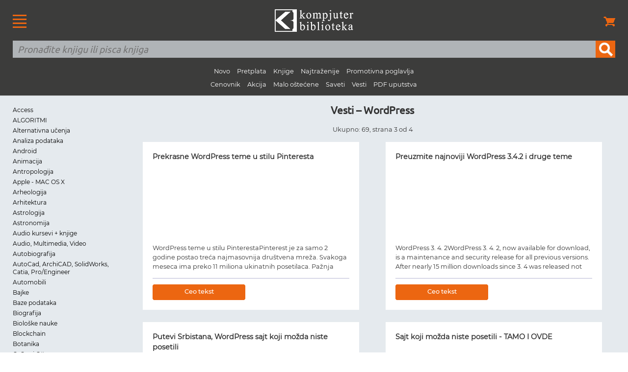

--- FILE ---
content_type: text/html
request_url: https://vesti.kombib.rs/oblasti-vesti-133-3
body_size: 17878
content:
<!DOCTYPE html PUBLIC "-//W3C//DTD XHTML 1.0 Transitional//EN" "https://www.w3.org/TR/xhtml1/DTD/xhtml1-transitional.dtd">
<!--[if lt IE 7]> <html class="ie6 oldie"> <![endif]-->
<!--[if IE 7]>    <html class="ie7 oldie"> <![endif]-->
<!--[if IE 8]>    <html class="ie8 oldie"> <![endif]-->
<!--[if gt IE 8]><!-->
<html xmlns="https://www.w3.org/1999/xhtml" class="">
<!--<![endif]-->
<head>
<meta http-equiv="Content-Type" content="text/html; charset=utf-8" />
<meta name="viewport" content="width=device-width, initial-scale=1"/>
<meta name="verify-v1" content="AFh/5pbrODFth1U5dKZF+YIXLki6hVnFrEAy5yQySxY=">
<title>Oblasti vesti, WordPress | Strana 3</title>
<meta name="description" content="Spisak svih vesti oblasti WordPress. Izdavačka kuća i internet knjižara Kompjuter biblioteka, Beograd. Strana 3" />
<meta name="keywords" content="vesti, oblasti, kompjuter, biblioteka" />
<link href="boilerplate.css" rel="stylesheet" type="text/css" />
<link href="font-stil.css" rel="stylesheet" type="text/css" />
<link href="https://kombib.rs/novi-stilovi.css" rel="stylesheet" type="text/css" />
<link rel="shortcut icon" type="image/x-icon" href="https://kombib.rs/favicon.ico">
<link rel="alternate" type="application/rss+xml" title="Vesti Kompjuter biblioteke" href="https://kombib.rs/vesti.xml">
<!--[if lt IE 9]>
<script src="//html5shiv.googlecode.com/svn/trunk/html5.js"></script>
<![endif]-->
<script async src="respond.min.js"></script>
<script async type="text/javascript">
var gaJsHost = (("https:" == document.location.protocol) ? "https://ssl." : "https://www.");
document.write(unescape("%3Cscript src='" + gaJsHost + "google-analytics.com/ga.js' type='text/javascript'%3E%3C/script%3E"));
</script>
<script async type="text/javascript">
var pageTracker = _gat._getTracker("UA-1748761-2");
pageTracker._initData();
pageTracker._trackPageview();
</script>  

<!-- Google Tag Manager -->
<script>(function(w,d,s,l,i){w[l]=w[l]||[];w[l].push({'gtm.start':
new Date().getTime(),event:'gtm.js'});var f=d.getElementsByTagName(s)[0],
j=d.createElement(s),dl=l!='dataLayer'?'&l='+l:'';j.async=true;j.src=
'https://www.googletagmanager.com/gtm.js?id='+i+dl;f.parentNode.insertBefore(j,f);
})(window,document,'script','dataLayer','GTM-5PKFD32');</script>
<!-- End Google Tag Manager --><!-- Facebook Pixel Code -->
<script>
  !function(f,b,e,v,n,t,s)
  {if(f.fbq)return;n=f.fbq=function(){n.callMethod?
  n.callMethod.apply(n,arguments):n.queue.push(arguments)};
  if(!f._fbq)f._fbq=n;n.push=n;n.loaded=!0;n.version='2.0';
  n.queue=[];t=b.createElement(e);t.async=!0;
  t.src=v;s=b.getElementsByTagName(e)[0];
  s.parentNode.insertBefore(t,s)}(window, document,'script',
  'https://connect.facebook.net/en_US/fbevents.js');
  fbq('init', '171860257087870');
  fbq('track', 'PageView');
</script>
<noscript><img height="1" width="1" style="display:none"
  src="https://www.facebook.com/tr?id=171860257087870&ev=PageView&noscript=1"
/></noscript>
<!-- End Facebook Pixel Code -->
</head>
<body>
<!-- <script>
/*  if(/^\?_se=/.test(location.search))
     location.replace(location.href.replace(/\?_se.+/, ""));
	 */
</script>-->
<!--
<script>
  /*if(/^\?/.test(location.search))
     location.replace(location.href.replace(/\?.+/, ""));*/
</script>  -->
<div id="heder">
<table width="100%" border="0" cellspacing="0" cellpadding="0">
  <tr>
    <td width="15%" valign="middle"><div id="logo_meni_korpa" align="left"><a href="https://kombib.rs/sve-veze.php"><img src="https://kombib.rs/slike-resp-dizajn-novi/meni.gif" alt="Veze, linkovi" border="0" title="Veze, linkovi"/></a></div></td>
    <td width="70%" valign="middle"><div id="logo_meni_korpa" align="center"><a href="https://kombib.rs/"><img src="https://kombib.rs/slike-resp-dizajn-novi/logotip.png" alt="Kompjuter biblioteka" title="Kompjuter biblioteka" border="0" /></a></div></td>
    <td width="15%" ><div id="logo_meni_korpa" align="right"><a href="https://kombib.rs/korpa.php"><img src="https://kombib.rs/slike-resp-dizajn-novi/korpa.png" alt="Korpa" border="0" title="Korpa"/></a></div></td>
    </tr>
  <tr>
    <td colspan="3" valign="middle"><div id="pretraga" class="fluid">
<form action="https://kombib.rs/gde.php" method="post" name="forma" id="forma" title="Pretraživanje" onSubmit="return checkform(forma)">
    <table width="100%" border="0" align="center" cellpadding="0" cellspacing="0">
    <tr>
      <td><input name="q" type="text" required id="q" placeholder="Pronađite knjigu ili pisca knjiga" value=""/></td>
      <td width="40"><input type="submit" name="button" id="button" value="" /></td>
    </tr>
  </table>
</form>
<p class="sakri" align="center">
<span class="a"><a href="https://knjige.kombib.rs/20_najnovijih_knjiga.html">Novo</a></span>
<span class="a"><a href="https://knjige.kombib.rs/knjige_u_pripremi.html">Pretplata</a></span>
<span class="a"><a href="https://knjige.kombib.rs/">Knjige</a></span>
<span class="a"><a href="https://knjige.kombib.rs/najtrazenije_knjige.html">Najtraženije</a></span>
<span class="a"><a href="https://knjige.kombib.rs/knjige-u-elektronskoj-formi-1">Promotivna poglavlja</a></span><br />
<span class="a"><a href="https://knjige.kombib.rs/cenovnik.php">Cenovnik</a></span>
<span class="a"><a href="https://knjige.kombib.rs/akcija-1">Akcija</a></span>
<span class="a"><a href="https://knjige.kombib.rs/malo-ostecene-1">Malo oštećene</a></span>
<span class="a"><a href="https://saveti.kombib.rs/">Saveti</a></span> 
<span class="a"><a href="https://vesti.kombib.rs/">Vesti</a></span> 
<span class="a"><a href="https://knjige.kombib.rs/pdf-uputstva-1">PDF uputstva</a></span>
</p></td>

    </tr>
</table>
<!-- Google Tag Manager (noscript) -->
<noscript><iframe src="https://www.googletagmanager.com/ns.html?id=GTM-5PKFD32"
height="0" width="0" style="display:none;visibility:hidden"></iframe></noscript>
<!-- End Google Tag Manager (noscript) -->
</div>
<div class="gridContainer clearfix">
<div id="levi_stubac" class="fluid">
<p class="oblasti">&nbsp;</p> 
 <p class="oblasti"><a href="https://vesti.kombib.rs/oblasti-vesti-14-1">Access</a></p>
  <p class="oblasti"><a href="https://vesti.kombib.rs/oblasti-vesti-190-1">ALGORITMI</a></p>
  <p class="oblasti"><a href="https://vesti.kombib.rs/oblasti-vesti-103-1">Alternativna učenja</a></p>
  <p class="oblasti"><a href="https://vesti.kombib.rs/oblasti-vesti-187-1">Analiza podataka</a></p>
  <p class="oblasti"><a href="https://vesti.kombib.rs/oblasti-vesti-126-1">Android</a></p>
  <p class="oblasti"><a href="https://vesti.kombib.rs/oblasti-vesti-28-1">Animacija</a></p>
  <p class="oblasti"><a href="https://vesti.kombib.rs/oblasti-vesti-105-1">Antropologija</a></p>
  <p class="oblasti"><a href="https://vesti.kombib.rs/oblasti-vesti-37-1">Apple - MAC OS X</a></p>
  <p class="oblasti"><a href="https://vesti.kombib.rs/oblasti-vesti-78-1">Arheologija</a></p>
  <p class="oblasti"><a href="https://vesti.kombib.rs/oblasti-vesti-79-1">Arhitektura</a></p>
  <p class="oblasti"><a href="https://vesti.kombib.rs/oblasti-vesti-158-1">Astrologija</a></p>
  <p class="oblasti"><a href="https://vesti.kombib.rs/oblasti-vesti-67-1">Astronomija</a></p>
  <p class="oblasti"><a href="https://vesti.kombib.rs/oblasti-vesti-41-1">Audio kursevi + knjige</a></p>
  <p class="oblasti"><a href="https://vesti.kombib.rs/oblasti-vesti-26-1">Audio, Multimedia, Video</a></p>
  <p class="oblasti"><a href="https://vesti.kombib.rs/oblasti-vesti-74-1">Autobiografija</a></p>
  <p class="oblasti"><a href="https://vesti.kombib.rs/oblasti-vesti-22-1">AutoCad, ArchiCAD, SolidWorks, Catia, Pro/Engineer</a></p>
  <p class="oblasti"><a href="https://vesti.kombib.rs/oblasti-vesti-154-1">Automobili</a></p>
  <p class="oblasti"><a href="https://vesti.kombib.rs/oblasti-vesti-100-1">Bajke</a></p>
  <p class="oblasti"><a href="https://vesti.kombib.rs/oblasti-vesti-2-1">Baze podataka</a></p>
  <p class="oblasti"><a href="https://vesti.kombib.rs/oblasti-vesti-98-1">Biografija</a></p>
  <p class="oblasti"><a href="https://vesti.kombib.rs/oblasti-vesti-167-1">Biološke nauke</a></p>
  <p class="oblasti"><a href="https://vesti.kombib.rs/oblasti-vesti-184-1">Blockchain</a></p>
  <p class="oblasti"><a href="https://vesti.kombib.rs/oblasti-vesti-142-1">Botanika</a></p>
  <p class="oblasti"><a href="https://vesti.kombib.rs/oblasti-vesti-15-1">C, C++ i C#</a></p>
  <p class="oblasti"><a href="https://vesti.kombib.rs/oblasti-vesti-181-1">ChatGPT</a></p>
  <p class="oblasti"><a href="https://vesti.kombib.rs/oblasti-vesti-135-1">CSS</a></p>
  <p class="oblasti"><a href="https://vesti.kombib.rs/oblasti-vesti-65-1">Dečije knjige</a></p>
  <p class="oblasti"><a href="https://vesti.kombib.rs/oblasti-vesti-17-1">Delphi</a></p>
  <p class="oblasti"><a href="https://vesti.kombib.rs/oblasti-vesti-31-1">Digitalna fotografija</a></p>
  <p class="oblasti"><a href="https://vesti.kombib.rs/oblasti-vesti-113-1">Dizajn</a></p>
  <p class="oblasti"><a href="https://vesti.kombib.rs/oblasti-vesti-171-1">Django</a></p>
  <p class="oblasti"><a href="https://vesti.kombib.rs/oblasti-vesti-145-1">Domaće pripovetke</a></p>
  <p class="oblasti"><a href="https://vesti.kombib.rs/oblasti-vesti-62-1">Domaći roman</a></p>
  <p class="oblasti"><a href="https://vesti.kombib.rs/oblasti-vesti-71-1">Drama</a></p>
  <p class="oblasti"><a href="https://vesti.kombib.rs/oblasti-vesti-132-1">E-knjiga</a></p>
  <p class="oblasti"><a href="https://vesti.kombib.rs/oblasti-vesti-168-1">E-komerc</a></p>
  <p class="oblasti"><a href="https://vesti.kombib.rs/oblasti-vesti-36-1">ECDL </a></p>
  <p class="oblasti"><a href="https://vesti.kombib.rs/oblasti-vesti-40-1">Ekologija</a></p>
  <p class="oblasti"><a href="https://vesti.kombib.rs/oblasti-vesti-80-1">Ekonomija</a></p>
  <p class="oblasti"><a href="https://vesti.kombib.rs/oblasti-vesti-107-1">Elektrotehnika</a></p>
  <p class="oblasti"><a href="https://vesti.kombib.rs/oblasti-vesti-81-1">Enciklopedija</a></p>
  <p class="oblasti"><a href="https://vesti.kombib.rs/oblasti-vesti-73-1">Esejistika</a></p>
  <p class="oblasti"><a href="https://vesti.kombib.rs/oblasti-vesti-120-1">Etika</a></p>
  <p class="oblasti"><a href="https://vesti.kombib.rs/oblasti-vesti-49-1">Fantastika</a></p>
  <p class="oblasti"><a href="https://vesti.kombib.rs/oblasti-vesti-50-1">Film</a></p>
  <p class="oblasti"><a href="https://vesti.kombib.rs/oblasti-vesti-82-1">Filologija</a></p>
  <p class="oblasti"><a href="https://vesti.kombib.rs/oblasti-vesti-84-1">Filozofija</a></p>
  <p class="oblasti"><a href="https://vesti.kombib.rs/oblasti-vesti-109-1">Fizika</a></p>
  <p class="oblasti"><a href="https://vesti.kombib.rs/oblasti-vesti-85-1">Fotografija</a></p>
  <p class="oblasti"><a href="https://vesti.kombib.rs/oblasti-vesti-176-1">FULL STACK DEVELOPMENT</a></p>
  <p class="oblasti"><a href="https://vesti.kombib.rs/oblasti-vesti-186-1">Funkcionalno programiranje</a></p>
  <p class="oblasti"><a href="https://vesti.kombib.rs/oblasti-vesti-182-1">Generativna veštačka inteligencija</a></p>
  <p class="oblasti"><a href="https://vesti.kombib.rs/oblasti-vesti-66-1">Geografija</a></p>
  <p class="oblasti"><a href="https://vesti.kombib.rs/oblasti-vesti-140-1">Geologija</a></p>
  <p class="oblasti"><a href="https://vesti.kombib.rs/oblasti-vesti-185-1">Git i GitHub</a></p>
  <p class="oblasti"><a href="https://vesti.kombib.rs/oblasti-vesti-138-1">GOOGLE</a></p>
  <p class="oblasti"><a href="https://vesti.kombib.rs/oblasti-vesti-183-1">GPT</a></p>
  <p class="oblasti"><a href="https://vesti.kombib.rs/oblasti-vesti-21-1">Grafika, Dizajn, Štampa</a></p>
  <p class="oblasti"><a href="https://vesti.kombib.rs/oblasti-vesti-53-1">Građevinarstvo</a></p>
  <p class="oblasti"><a href="https://vesti.kombib.rs/oblasti-vesti-9-1">Hardver</a></p>
  <p class="oblasti"><a href="https://vesti.kombib.rs/oblasti-vesti-108-1">Hemija</a></p>
  <p class="oblasti"><a href="https://vesti.kombib.rs/oblasti-vesti-110-1">Hidrotehnika</a></p>
  <p class="oblasti"><a href="https://vesti.kombib.rs/oblasti-vesti-93-1">Hobi</a></p>
  <p class="oblasti"><a href="https://vesti.kombib.rs/oblasti-vesti-69-1">Horor</a></p>
  <p class="oblasti"><a href="https://vesti.kombib.rs/oblasti-vesti-147-1">Humor</a></p>
  <p class="oblasti"><a href="https://vesti.kombib.rs/oblasti-vesti-6-1">Internet</a></p>
  <p class="oblasti"><a href="https://vesti.kombib.rs/oblasti-vesti-160-1">Intervju</a></p>
  <p class="oblasti"><a href="https://vesti.kombib.rs/oblasti-vesti-45-1">Istorija</a></p>
  <p class="oblasti"><a href="https://vesti.kombib.rs/oblasti-vesti-101-1">Istorija i teorija književnosti</a></p>
  <p class="oblasti"><a href="https://vesti.kombib.rs/oblasti-vesti-173-1">Istorija umetnosti</a></p>
  <p class="oblasti"><a href="https://vesti.kombib.rs/oblasti-vesti-68-1">Istorijski roman</a></p>
  <p class="oblasti"><a href="https://vesti.kombib.rs/oblasti-vesti-177-1">Java</a></p>
  <p class="oblasti"><a href="https://vesti.kombib.rs/oblasti-vesti-18-1">JavaScript</a></p>
  <p class="oblasti"><a href="https://vesti.kombib.rs/oblasti-vesti-139-1">Joomla</a></p>
  <p class="oblasti"><a href="https://vesti.kombib.rs/oblasti-vesti-136-1">jQuery</a></p>
  <p class="oblasti"><a href="https://vesti.kombib.rs/oblasti-vesti-7-1">Knjiga posle posla - Beletristika i ostala izdanja</a></p>
  <p class="oblasti"><a href="https://vesti.kombib.rs/oblasti-vesti-122-1">Knjižare i naše knjige</a></p>
  <p class="oblasti"><a href="https://vesti.kombib.rs/oblasti-vesti-99-1">Književna kritika</a></p>
  <p class="oblasti"><a href="https://vesti.kombib.rs/oblasti-vesti-46-1">Kuvari, hrana i piće</a></p>
  <p class="oblasti"><a href="https://vesti.kombib.rs/oblasti-vesti-111-1">Leksikografija</a></p>
  <p class="oblasti"><a href="https://vesti.kombib.rs/oblasti-vesti-83-1">Lingvistika</a></p>
  <p class="oblasti"><a href="https://vesti.kombib.rs/oblasti-vesti-70-1">Ljubavni roman</a></p>
  <p class="oblasti"><a href="https://vesti.kombib.rs/oblasti-vesti-137-1">logo</a></p>
  <p class="oblasti"><a href="https://vesti.kombib.rs/oblasti-vesti-159-1">Magija</a></p>
  <p class="oblasti"><a href="https://vesti.kombib.rs/oblasti-vesti-102-1">Marketing</a></p>
  <p class="oblasti"><a href="https://vesti.kombib.rs/oblasti-vesti-169-1">Mašinsko učenje</a></p>
  <p class="oblasti"><a href="https://vesti.kombib.rs/oblasti-vesti-106-1">Mašinstvo</a></p>
  <p class="oblasti"><a href="https://vesti.kombib.rs/oblasti-vesti-48-1">Matematika</a></p>
  <p class="oblasti"><a href="https://vesti.kombib.rs/oblasti-vesti-86-1">Medicina</a></p>
  <p class="oblasti"><a href="https://vesti.kombib.rs/oblasti-vesti-97-1">Memoari</a></p>
  <p class="oblasti"><a href="https://vesti.kombib.rs/oblasti-vesti-104-1">Menadžment</a></p>
  <p class="oblasti"><a href="https://vesti.kombib.rs/oblasti-vesti-33-1">Modeliranje podataka</a></p>
  <p class="oblasti"><a href="https://vesti.kombib.rs/oblasti-vesti-125-1">Monografija</a></p>
  <p class="oblasti"><a href="https://vesti.kombib.rs/oblasti-vesti-11-1">Mreže</a></p>
  <p class="oblasti"><a href="https://vesti.kombib.rs/oblasti-vesti-23-1">MS Office</a></p>
  <p class="oblasti"><a href="https://vesti.kombib.rs/oblasti-vesti-55-1">Muzika</a></p>
  <p class="oblasti"><a href="https://vesti.kombib.rs/oblasti-vesti-47-1">Nagrađivanje knjige</a></p>
  <p class="oblasti"><a href="https://vesti.kombib.rs/oblasti-vesti-96-1">Naučna fantastika</a></p>
  <p class="oblasti"><a href="https://vesti.kombib.rs/oblasti-vesti-20-1">Obrada teksta</a></p>
  <p class="oblasti"><a href="https://vesti.kombib.rs/oblasti-vesti-130-1">OFFICE 2013</a></p>
  <p class="oblasti"><a href="https://vesti.kombib.rs/oblasti-vesti-38-1">OpenOffice.org</a></p>
  <p class="oblasti"><a href="https://vesti.kombib.rs/oblasti-vesti-4-1">Operativni sistemi</a></p>
  <p class="oblasti"><a href="https://vesti.kombib.rs/oblasti-vesti-12-1">Oracle</a></p>
  <p class="oblasti"><a href="https://vesti.kombib.rs/oblasti-vesti-149-1">Organizacione nauke</a></p>
  <p class="oblasti"><a href="https://vesti.kombib.rs/oblasti-vesti-117-1">Pedagogija</a></p>
  <p class="oblasti"><a href="https://vesti.kombib.rs/oblasti-vesti-155-1">PHP I MYSQL</a></p>
  <p class="oblasti"><a href="https://vesti.kombib.rs/oblasti-vesti-56-1">Pisci u medijima</a></p>
  <p class="oblasti"><a href="https://vesti.kombib.rs/oblasti-vesti-157-1">Ples</a></p>
  <p class="oblasti"><a href="https://vesti.kombib.rs/oblasti-vesti-76-1">Poezija</a></p>
  <p class="oblasti"><a href="https://vesti.kombib.rs/oblasti-vesti-52-1">Politika</a></p>
  <p class="oblasti"><a href="https://vesti.kombib.rs/oblasti-vesti-152-1">Poljoprivreda</a></p>
  <p class="oblasti"><a href="https://vesti.kombib.rs/oblasti-vesti-151-1">Popularna medicina</a></p>
  <p class="oblasti"><a href="https://vesti.kombib.rs/oblasti-vesti-114-1">Popularna nauka</a></p>
  <p class="oblasti"><a href="https://vesti.kombib.rs/oblasti-vesti-64-1">Popularna psihologija</a></p>
  <p class="oblasti"><a href="https://vesti.kombib.rs/oblasti-vesti-34-1">Posao</a></p>
  <p class="oblasti"><a href="https://vesti.kombib.rs/oblasti-vesti-180-1">Poslovanje</a></p>
  <p class="oblasti"><a href="https://vesti.kombib.rs/oblasti-vesti-58-1">Pozorište</a></p>
  <p class="oblasti"><a href="https://vesti.kombib.rs/oblasti-vesti-156-1">Pravo</a></p>
  <p class="oblasti"><a href="https://vesti.kombib.rs/oblasti-vesti-87-1">Pravoslavlje</a></p>
  <p class="oblasti"><a href="https://vesti.kombib.rs/oblasti-vesti-141-1">Primenjene nauke</a></p>
  <p class="oblasti"><a href="https://vesti.kombib.rs/oblasti-vesti-77-1">Pripovetke</a></p>
  <p class="oblasti"><a href="https://vesti.kombib.rs/oblasti-vesti-88-1">Prirodne nauke</a></p>
  <p class="oblasti"><a href="https://vesti.kombib.rs/oblasti-vesti-112-1">Priručnik</a></p>
  <p class="oblasti"><a href="https://vesti.kombib.rs/oblasti-vesti-32-1">Programiranje</a></p>
  <p class="oblasti"><a href="https://vesti.kombib.rs/oblasti-vesti-189-1">Projektovanje softvera</a></p>
  <p class="oblasti"><a href="https://vesti.kombib.rs/oblasti-vesti-89-1">Psihologija</a></p>
  <p class="oblasti"><a href="https://vesti.kombib.rs/oblasti-vesti-153-1">Publicistika</a></p>
  <p class="oblasti"><a href="https://vesti.kombib.rs/oblasti-vesti-90-1">Putopis</a></p>
  <p class="oblasti"><a href="https://vesti.kombib.rs/oblasti-vesti-165-1">Python programiranje</a></p>
  <p class="oblasti"><a href="https://vesti.kombib.rs/oblasti-vesti-170-1">Računarstvo u oblaku</a></p>
  <p class="oblasti"><a href="https://vesti.kombib.rs/oblasti-vesti-161-1">Raspberry PI</a></p>
  <p class="oblasti"><a href="https://vesti.kombib.rs/oblasti-vesti-188-1">Razvoj</a></p>
  <p class="oblasti"><a href="https://vesti.kombib.rs/oblasti-vesti-24-1">Rečnici</a></p>
  <p class="oblasti"><a href="https://vesti.kombib.rs/oblasti-vesti-91-1">Religija</a></p>
  <p class="oblasti"><a href="https://vesti.kombib.rs/oblasti-vesti-172-1">Robotika</a></p>
  <p class="oblasti"><a href="https://vesti.kombib.rs/oblasti-vesti-75-1">Roman</a></p>
  <p class="oblasti"><a href="https://vesti.kombib.rs/oblasti-vesti-174-1">Ruby i Ruby on Rails</a></p>
  <p class="oblasti"><a href="https://vesti.kombib.rs/oblasti-vesti-118-1">Satira</a></p>
  <p class="oblasti"><a href="https://vesti.kombib.rs/oblasti-vesti-116-1">Saveti</a></p>
  <p class="oblasti"><a href="https://vesti.kombib.rs/oblasti-vesti-179-1">Serija Roberta C. Martina</a></p>
  <p class="oblasti"><a href="https://vesti.kombib.rs/oblasti-vesti-25-1">Sertifikati</a></p>
  <p class="oblasti"><a href="https://vesti.kombib.rs/oblasti-vesti-61-1">Slikarstvo</a></p>
  <p class="oblasti"><a href="https://vesti.kombib.rs/oblasti-vesti-39-1">Socijalna mreža - Facebook</a></p>
  <p class="oblasti"><a href="https://vesti.kombib.rs/oblasti-vesti-63-1">Sociologija</a></p>
  <p class="oblasti"><a href="https://vesti.kombib.rs/oblasti-vesti-92-1">Sport</a></p>
  <p class="oblasti"><a href="https://vesti.kombib.rs/oblasti-vesti-59-1">Sport i hobi</a></p>
  <p class="oblasti"><a href="https://vesti.kombib.rs/oblasti-vesti-13-1">SQL</a></p>
  <p class="oblasti"><a href="https://vesti.kombib.rs/oblasti-vesti-146-1">Statistika</a></p>
  <p class="oblasti"><a href="https://vesti.kombib.rs/oblasti-vesti-57-1">Strip</a></p>
  <p class="oblasti"><a href="https://vesti.kombib.rs/oblasti-vesti-19-1">Tabele</a></p>
  <p class="oblasti"><a href="https://vesti.kombib.rs/oblasti-vesti-127-1">Tableti</a></p>
  <p class="oblasti"><a href="https://vesti.kombib.rs/oblasti-vesti-166-1">Tehnologija</a></p>
  <p class="oblasti"><a href="https://vesti.kombib.rs/oblasti-vesti-148-1">Telekomunikacije</a></p>
  <p class="oblasti"><a href="https://vesti.kombib.rs/oblasti-vesti-60-1">Triler</a></p>
  <p class="oblasti"><a href="https://vesti.kombib.rs/oblasti-vesti-51-1">Turizam</a></p>
  <p class="oblasti"><a href="https://vesti.kombib.rs/oblasti-vesti-134-1">Twitter</a></p>
  <p class="oblasti"><a href="https://vesti.kombib.rs/oblasti-vesti-121-1">Udžbenici</a></p>
  <p class="oblasti"><a href="https://vesti.kombib.rs/oblasti-vesti-72-1">Umetnost</a></p>
  <p class="oblasti"><a href="https://vesti.kombib.rs/oblasti-vesti-10-1">Unix, Linux</a></p>
  <p class="oblasti"><a href="https://vesti.kombib.rs/oblasti-vesti-129-1">Urbanizam</a></p>
  <p class="oblasti"><a href="https://vesti.kombib.rs/oblasti-vesti-144-1">UX DIZAJN</a></p>
  <p class="oblasti"><a href="https://vesti.kombib.rs/oblasti-vesti-178-1">Veštačka inteligencija</a></p>
  <p class="oblasti"><a href="https://vesti.kombib.rs/oblasti-vesti-16-1">Visual Basic .NET, VBA, V. Studio</a></p>
  <p class="oblasti"><a href="https://vesti.kombib.rs/oblasti-vesti-27-1">Web design</a></p>
  <p class="oblasti"><a href="https://vesti.kombib.rs/oblasti-vesti-8-1">Windows</a></p>
  <p class="oblasti"><a href="https://vesti.kombib.rs/oblasti-vesti-43-1">Windows 7</a></p>
  <p class="oblasti"><a href="https://vesti.kombib.rs/oblasti-vesti-131-1">Windows 8</a></p>
  <p class="oblasti"><a href="https://vesti.kombib.rs/oblasti-vesti-133-1">WordPress</a></p>
  <p class="oblasti"><a href="https://vesti.kombib.rs/oblasti-vesti-29-1">Zaštita i sigurnost</a></p>
  <p class="oblasti"><a href="https://vesti.kombib.rs/oblasti-vesti-175-1">Zoologija</a></p>
  <p class="oblasti">&nbsp;</p>
  </div>
<div id="desni_stubac" class="fluid">
 <h1 align="center">Vesti – WordPress</h1>
   <p align="center"><span class="knjiga-opis">Ukupno: 69, strana 3 od 4</span></p> 
<div class="knjiga-pravougaonik">
<div class="knjiga-pravougaonik-unutra">
<!--<img src="https://kombib.rs/images/slike/2012/08/27/pinterest-logo-verzija.jpg" alt="" class="fluid koricaVesti" />
 -->
<h2 class="knjiga-naslov">Prekrasne WordPress teme u stilu Pinteresta</h2>
<h2 class="autor minus-raznak">&nbsp;</h2>
<p class="godine-broj-strana">&nbsp;<br />
<br />
<span class="fluid cena-plava">&nbsp;</span>
</p>
<div class="fluid knjiga-opis">WordPress teme u stilu PinterestaPinterest je za samo 2 godine postao treća najmasovnija društvena mreža. Svakoga meseca ima preko 11 miliona ukinatnih posetilaca. Pažnja korisnika je mnogo veća nego kod Fejsbuka i Tvitera.  Preko 70 procenata korisnika Pinteresta su žene mladosti od 25 do 35 godina. Više od 50 procenata korisnika Pinteresta imaju decu. 97 procenata Fejsbuk fanova su na Pinterestu žene. INSTANTSHIFTWordPress temePinterest najviše privlači korisnike zbog odličnog dizajna i izgleda. Ako želite da vaš WordPress sajt izgleda kao Pinterest, ovo je pravo mesto za vas. AppthaDEMO - APPTHAPinboardDEMOPINPRESSDEMOGRIDNIKDEMOPOGLEDAJTE I OSTALE WORDPRESS TEME U STILU PINTERESTA</div>
<div class="fluid linija_pasus">&nbsp;</div>

<table width="100%" border="0" cellspacing="0" cellpadding="0">
  <tr>
    <td width="45%"><table width="100%" border="0" cellspacing="0" cellpadding="0">
      <tr>
        <td width="3" height="32"><img src="https://kombib.rs/slike-resp-dizajn-novi/levo-narandzasta.gif" width="3" height="32" /></td>
        <td height="32" background="https://kombib.rs/slike-resp-dizajn-novi/pozadina-dugmeta.gif">
        <div align="center" class="tekst-dugme"><a href="https://vesti.kombib.rs/prekrasne-wordpress-pinterest-teme.html">Ceo tekst</a></div>
                </td>
        <td width="3" height="32"><img src="https://kombib.rs/slike-resp-dizajn-novi/deasno-narandzasta.gif" width="3" height="32" /></td>
      </tr>
    </table></td>
    <td width="5%">&nbsp;</td>
    <td width="45%">&nbsp;</td>
  </tr>
</table>
</div>
</div>
 <div class="knjiga-pravougaonik">
<div class="knjiga-pravougaonik-unutra">
<!--<img src="https://kombib.rs/images/slike/2012/09/07/wordpress-3-4-2-release.jpg" alt="" class="fluid koricaVesti" />
 -->
<h2 class="knjiga-naslov">Preuzmite najnoviji WordPress 3.4.2 i druge teme</h2>
<h2 class="autor minus-raznak">&nbsp;</h2>
<p class="godine-broj-strana">&nbsp;<br />
<br />
<span class="fluid cena-plava">&nbsp;</span>
</p>
<div class="fluid knjiga-opis">WordPress 3. 4. 2WordPress 3. 4. 2, now available for download, is a maintenance and security release for all previous versions. 
After nearly 15 million downloads since 3. 4 was released not three months ago, we’ve identified and fixed a number of nagging bugs, including:
Fix some issues with older browsers in the administration area. Fix an issue where a theme may not preview correctly, or its screenshot may not be displayed. Improve plugin compatibility with the visual editor. Address pagination problems with some category permalink structures. Avoid errors with both oEmbed providers and trackbacks. Prevent improperly sized header images from being uploaded. 
Version 3. 4. 2 also fixes a few security issues and contains some 
security hardening.  The vulnerabilities included potential privilege 
escalation and a bug that affects multisite installs with untrusted 
users.  These issues were discovered and fixed by the WordPress security 
team. 
Download 3. 4. 2&nbsp;now or visit Dashboard → Updates in your site admin to update now. FooBox - dodatak za WordPressSa FooBox,
 gledaoci mogu da kliknu na ikonicu i vide fotografije na ekranu bilo kog formataFotografija će automatski promeniti veličinu da bi se uklopila u ekran. NEXTGEN GALLERY</div>
<div class="fluid linija_pasus">&nbsp;</div>

<table width="100%" border="0" cellspacing="0" cellpadding="0">
  <tr>
    <td width="45%"><table width="100%" border="0" cellspacing="0" cellpadding="0">
      <tr>
        <td width="3" height="32"><img src="https://kombib.rs/slike-resp-dizajn-novi/levo-narandzasta.gif" width="3" height="32" /></td>
        <td height="32" background="https://kombib.rs/slike-resp-dizajn-novi/pozadina-dugmeta.gif">
        <div align="center" class="tekst-dugme"><a href="https://vesti.kombib.rs/preuzmite-wordpress-3-4-2-i-druge-teme.html">Ceo tekst</a></div>
                </td>
        <td width="3" height="32"><img src="https://kombib.rs/slike-resp-dizajn-novi/deasno-narandzasta.gif" width="3" height="32" /></td>
      </tr>
    </table></td>
    <td width="5%">&nbsp;</td>
    <td width="45%">&nbsp;</td>
  </tr>
</table>
</div>
</div>
 <div class="knjiga-pravougaonik">
<div class="knjiga-pravougaonik-unutra">
<!--<img src="https://kombib.rs/images/slike/2012/09/28/putevisrbistana-logo.JPG" alt="" class="fluid koricaVesti" />
 -->
<h2 class="knjiga-naslov">Putevi Srbistana, WordPress sajt koji možda niste posetili</h2>
<h2 class="autor minus-raznak">&nbsp;</h2>
<p class="godine-broj-strana">&nbsp;<br />
<br />
<span class="fluid cena-plava">&nbsp;</span>
</p>
<div class="fluid knjiga-opis">PuteviSrbistanaUpoznajmo Srbistan, njegove džade i puteve!
Prolazim dosta kilometara motorom (Yamaha XT 600) i raspucavam 
slajbe.  Pade mi na um da hronologiju dešavanja sačuvam baš na ovaj način
 – blogovanjem. PUTEVI SRBISTANANa blogu o knjizi: "Putevima i džadama Male Azije i Bliskog istoka. "Naručite knjiguUBACITE U KORPU. Tema: Enterprise od StudioPressSTUDIOPRESS</div>
<div class="fluid linija_pasus">&nbsp;</div>

<table width="100%" border="0" cellspacing="0" cellpadding="0">
  <tr>
    <td width="45%"><table width="100%" border="0" cellspacing="0" cellpadding="0">
      <tr>
        <td width="3" height="32"><img src="https://kombib.rs/slike-resp-dizajn-novi/levo-narandzasta.gif" width="3" height="32" /></td>
        <td height="32" background="https://kombib.rs/slike-resp-dizajn-novi/pozadina-dugmeta.gif">
        <div align="center" class="tekst-dugme"><a href="https://vesti.kombib.rs/putevisrbistana-wordpress-sajt-koji-mozda-niste-posetili.html">Ceo tekst</a></div>
                </td>
        <td width="3" height="32"><img src="https://kombib.rs/slike-resp-dizajn-novi/deasno-narandzasta.gif" width="3" height="32" /></td>
      </tr>
    </table></td>
    <td width="5%">&nbsp;</td>
    <td width="45%">&nbsp;</td>
  </tr>
</table>
</div>
</div>
 <div class="knjiga-pravougaonik">
<div class="knjiga-pravougaonik-unutra">
<!--<img src="https://kombib.rs/images/slike/2011/03/28/tamo_i_ovde.JPG" alt="" class="fluid koricaVesti" />
 -->
<h2 class="knjiga-naslov">Sajt koji možda niste posetili - TAMO I OVDE</h2>
<h2 class="autor minus-raznak">&nbsp;</h2>
<p class="godine-broj-strana">&nbsp;<br />
<br />
<span class="fluid cena-plava">&nbsp;</span>
</p>
<div class="fluid knjiga-opis">Tamo i ovde
KO TI JE KRIV KAD IMAŠ LEVU KRVNU GRUPU
Majku ne volim. 
Otvoreno joj kažem da je mrzim.  I još gore, da je kurva, klošarka, alkoholičarka. 
Znate, tužno je što joj to kažem, ali je istina. 
Kući dovodi nepoznate muškarce, piju, kockaju se i svašta rade. 
Ne mogu da kažem, prema meni su fini, niko me ne dira. 
Ona i nije nikakva majka; ostavila me na ulici
kad sam se rodila.  Neka žena me našla i odnela u dom za bebe. 
Posle, kad se pojavio tata, priznao me za ćerku.  On je mnogo pio.  Sad više ne
pije, ali dok je bio sa mojom majkom mnogo je pio.  Razišli su se,
a u stvari nikad nisu ni bili venčani. 
Onda je ona tražila izdržavanje, kao za mene,
A on je rekao:- Ne dam, teraću do suda, to nije moje dete. 
Čik dokaži, kaže ona i odemo svi troje u zavod za krv. 
Pročitajte do kraja.  LINK. 

Javite nam da li ste Tamo ili Ovde?
Impresum

„ISPRAVI MI KORAK- JA SAM SPREMAN DA POĐEM“
BORA M&nbsp; STANKOVIĆ
SRBIJA
www. tamoiovde. wordpress. com
www. borast. blogspot. com
e – mail: boras38@gmail. com
&nbsp;</div>
<div class="fluid linija_pasus">&nbsp;</div>

<table width="100%" border="0" cellspacing="0" cellpadding="0">
  <tr>
    <td width="45%"><table width="100%" border="0" cellspacing="0" cellpadding="0">
      <tr>
        <td width="3" height="32"><img src="https://kombib.rs/slike-resp-dizajn-novi/levo-narandzasta.gif" width="3" height="32" /></td>
        <td height="32" background="https://kombib.rs/slike-resp-dizajn-novi/pozadina-dugmeta.gif">
        <div align="center" class="tekst-dugme"><a href="https://vesti.kombib.rs/sajt_koji_mozda_niste_posetili_tamo_i_ovde.html">Ceo tekst</a></div>
                </td>
        <td width="3" height="32"><img src="https://kombib.rs/slike-resp-dizajn-novi/deasno-narandzasta.gif" width="3" height="32" /></td>
      </tr>
    </table></td>
    <td width="5%">&nbsp;</td>
    <td width="45%">&nbsp;</td>
  </tr>
</table>
</div>
</div>
 <div class="knjiga-pravougaonik">
<div class="knjiga-pravougaonik-unutra">
<!--<img src="https://kombib.rs/images/slike/2012/09/19/premium-wordpress-logo.JPG" alt="" class="fluid koricaVesti" />
 -->
<h2 class="knjiga-naslov">Sajt koji možda niste posetili Premium WordPress i Pinterest Plus je WordPress tema</h2>
<h2 class="autor minus-raznak">&nbsp;</h2>
<p class="godine-broj-strana">&nbsp;<br />
<br />
<span class="fluid cena-plava">&nbsp;</span>
</p>
<div class="fluid knjiga-opis">Sajm koji možda niste posetili - Premium WordPressPREMIUM WORDPRESSTema Pinterest PlusPINTEREST PLUS TEMA</div>
<div class="fluid linija_pasus">&nbsp;</div>

<table width="100%" border="0" cellspacing="0" cellpadding="0">
  <tr>
    <td width="45%"><table width="100%" border="0" cellspacing="0" cellpadding="0">
      <tr>
        <td width="3" height="32"><img src="https://kombib.rs/slike-resp-dizajn-novi/levo-narandzasta.gif" width="3" height="32" /></td>
        <td height="32" background="https://kombib.rs/slike-resp-dizajn-novi/pozadina-dugmeta.gif">
        <div align="center" class="tekst-dugme"><a href="https://vesti.kombib.rs/pinterest-plus-je-wordpress-tema.html">Ceo tekst</a></div>
                </td>
        <td width="3" height="32"><img src="https://kombib.rs/slike-resp-dizajn-novi/deasno-narandzasta.gif" width="3" height="32" /></td>
      </tr>
    </table></td>
    <td width="5%">&nbsp;</td>
    <td width="45%">&nbsp;</td>
  </tr>
</table>
</div>
</div>
 <div class="knjiga-pravougaonik">
<div class="knjiga-pravougaonik-unutra">
<!--<img src="https://kombib.rs/images/slike/2012/11/29/sandra-zec-twitter.jpg" alt="" class="fluid koricaVesti" />
 -->
<h2 class="knjiga-naslov">Sandra Zec WordPress blog koji možda niste posetili da biste videli život svojim očima</h2>
<h2 class="autor minus-raznak">&nbsp;</h2>
<p class="godine-broj-strana">&nbsp;<br />
<br />
<span class="fluid cena-plava">&nbsp;</span>
</p>
<div class="fluid knjiga-opis">Neka dan počne sa poezijomSANDRA ZECDuga istorija blogovanjaIstorija 		novembar 2012&nbsp;(5)oktobar 2012&nbsp;(7)septembar 2012&nbsp;(1)jul 2012&nbsp;(1)maj 2012&nbsp;(1)mart 2012&nbsp;(1)februar 2012&nbsp;(6)januar 2012&nbsp;(5)decembar 2011&nbsp;(4)novembar 2011&nbsp;(2)oktobar 2011&nbsp;(4)septembar 2011&nbsp;(10)avgust 2011&nbsp;(7)jul 2011&nbsp;(18)jun 2011&nbsp;(10)maj 2011&nbsp;(15)april 2011&nbsp;(28)mart 2011&nbsp;(6)februar 2011&nbsp;(2)septembar 2010&nbsp;(1)februar 1992&nbsp;(1)Drugi o SandriLINKSANDRA ZEC NA DRUŠTVENIM MREŽAMATwitter:@sandrazecSandra Zec citat: "Niko, nikada ne može videti život tvojim očima. "WordPress statistika danasSTATISTIKA WORDPRESSA. </div>
<div class="fluid linija_pasus">&nbsp;</div>

<table width="100%" border="0" cellspacing="0" cellpadding="0">
  <tr>
    <td width="45%"><table width="100%" border="0" cellspacing="0" cellpadding="0">
      <tr>
        <td width="3" height="32"><img src="https://kombib.rs/slike-resp-dizajn-novi/levo-narandzasta.gif" width="3" height="32" /></td>
        <td height="32" background="https://kombib.rs/slike-resp-dizajn-novi/pozadina-dugmeta.gif">
        <div align="center" class="tekst-dugme"><a href="https://vesti.kombib.rs/sandra-zec-wordpress-blog-koji-mozda-niste-posetili.html">Ceo tekst</a></div>
                </td>
        <td width="3" height="32"><img src="https://kombib.rs/slike-resp-dizajn-novi/deasno-narandzasta.gif" width="3" height="32" /></td>
      </tr>
    </table></td>
    <td width="5%">&nbsp;</td>
    <td width="45%">&nbsp;</td>
  </tr>
</table>
</div>
</div>
 <div class="knjiga-pravougaonik">
<div class="knjiga-pravougaonik-unutra">
<!--<img src="https://kombib.rs//images/rezervisite-wordpress-5-po-pretplatnoj-ceni.jpg" alt="" class="fluid koricaVesti" />
 -->
<h2 class="knjiga-naslov">Šta obuhvata knjiga WordPress 5 u celosti</h2>
<h2 class="autor minus-raznak">&nbsp;</h2>
<p class="godine-broj-strana">&nbsp;<br />
<br />
<span class="fluid cena-plava">&nbsp;</span>
</p>
<div class="fluid knjiga-opis">&Scaron;ta obuhvata knjiga WordPress 5 u celosti

Poglavlje 1, Uvod u WordPress - u ovom poglavlju opisano je &scaron;ta je to &scaron;to WordPress čini odličnim softverom za pokretanje veb sajta (bez obzira da li je to blog ili ne).  WordPress sadrži prvoklasne funkcije i toliko je fleksibilan da stvarno možete da uradite sve &scaron;to želite.  Pronaći ćete ogromnu količinu online izvora.  Pored toga, jednostavan je za upotrebu i nisu vam potrebne specijalne ve&scaron;tine ili prethodno iskustvo da biste ga upotrebili.  I na kraju ali ne i najmanje važno, besplatan je!
Poglavlje 2, Početak rada u WordPressu - u ovom poglavlju opisano je kako da instalirate WordPress na udaljenom serveru, promenite osnovna standardna pode&scaron;avanja za blog. 
Poglavlje 3, Kreiranje sadržaja bloga - u ovom poglavlju naučićete sve &scaron;to treba da znate u vezi dodavanja sadržaja na blog a zatim i upravljanja tim sadržajem.  Opisaćemo kako da napi&scaron;ete prve postove i kako da koristite kategorije, oznake i komentare. 
Poglavlje 4, Stranice, medija fajlovi i importovanje/eksportovanje sadržaja - u ovom poglavlju istražićemo sve tipove sadržaja koje WordPress može da obradi.  Moći ćete da kreirate statične stranice, koje nisu deo stalnog bloga, da dodate različite tipove medija fajlova u postove i kreirate privlačne galerije za prikaz fotografija i drugih slika. 
Poglavlje 5, Dodatni moduli &ndash; &scaron;ta su oni i za&scaron;to su nam potrebni - u ovom poglavlju opisano je &scaron;ta su dodatni moduli, za&scaron;to da ih upotrebite, gde da ih nabavite i kako da budete u toku i saznate kada se novi i korisni dodatni moduli objave u zajednici. 
Poglavlje 6, Za&scaron;tita WordPress veb sajta - u ovom poglavlju predstavljena je tema bezbednosti veb sajta i obja&scaron;njeno je kako se to odnosi na WordPress.  Čak i ako je WordPress prilično bezbedan, učenje principa vas može po&scaron;tedeti velikih nevolja na putu. 
Poglavlje 7, Biranje i instaliranje tema &ndash; u ovom poglavlju opisano je kako da upravljate osnovnim izgledom WordPress veb sajta.  Takođe ćete naučiti gde da pronađete teme, za&scaron;to su one korisne i kako da implementirate nove teme u WordPress veb sajt. 
Poglavlje 8, Prilagođavanje izgleda/dizajna va&scaron;eg veb sajta &ndash; u ovom poglavlju istražićete kako da upravljate vidžetima i navigacionim menijima i kako da koristite osnovne funkcije prilagođavanja rasporeda za dalje pobolj&scaron;anje mogućnosti celog veb sajta.  Takođe je opisan WordPress Customizer, koji je interfejs, jednostavan za upotrebu, i omogućava vam da prilagodite izgled teme i kako će se ona izvr&scaron;avati. 
Poglavlje 9, Kreiranje sopstvene teme &ndash; u ovom poglavlju obja&scaron;njeno je kako da kreirate sopstvenu temu.  Koristeći najosnovnije HTML i CSS mogućnosti, možete da kreirate dizajn i pretvorite ga u potpuno funkcionalnu WordPress temu. 
Poglavlje 10, Integrisanje dru&scaron;tvenih medija, podkasting i HTTPS &ndash; u ovom poglavlju istražićete integraciju dru&scaron;tvenih medija, podkasting i HTTPS, koji govore o za&scaron;titi veb sajta dodavanjem dodatnog nivoa enkripcije u komunikaciju između pretraživača i veb sajta. 
Poglavlje 11, Kreiranje dodatnih modula, vidžeta i predstavljanje REST API-ja &ndash; u ovom poglavlju ćete naučiti sve &scaron;to treba da znate o kreiranju dodatnih modula i vidžeta: kako da strukturirate PHP fajlove, gde da postavite funkcije i kako da upotrebite kopče.  Takođe ćete naučiti da dodajete stranice za upravljanje i izgradite vidžete koje pokreće dodatni modul. 
Poglavlje 12, Kreiranje veb sajta koji nije namenjen za blogove, prvi deo &ndash; Osnove &ndash; u ovom poglavlju ćete istražiti beskrajne mogućnosti WordPressa kada je reč o njegovoj upotrebi za pokretanje različitih vrsta veb sajtova.  U poglavlju je predstavljena prva grupa veb sajtova koji nuisu namenjeni za blogove i opisuje detaljno kako da ih izgradite u standardnoj WordPress instalaciji. 
Poglavlje 13, Kreiranje veb sajta koji nije namenjen za blogove, drugi deo &ndash; Veb sajtovi za elektronsku trgovinu i prilagođeni elementi sadržaja &ndash; u ovom poglavlju opisani su neki dodatni tipovi veb sajtova koji nisu namenjeni za blogove i predstavljeni su neki tehnički aspekti izgradnje ovih sajtova. 
Rezervi&scaron;ite knjigu po pretplatnoj ceni

LINK ZA REZERVISANJE KNJIGE</div>
<div class="fluid linija_pasus">&nbsp;</div>

<table width="100%" border="0" cellspacing="0" cellpadding="0">
  <tr>
    <td width="45%"><table width="100%" border="0" cellspacing="0" cellpadding="0">
      <tr>
        <td width="3" height="32"><img src="https://kombib.rs/slike-resp-dizajn-novi/levo-narandzasta.gif" width="3" height="32" /></td>
        <td height="32" background="https://kombib.rs/slike-resp-dizajn-novi/pozadina-dugmeta.gif">
        <div align="center" class="tekst-dugme"><a href="https://vesti.kombib.rs/sta-obuhvata-knjiga-wordpress-5-u-celosti">Ceo tekst</a></div>
                </td>
        <td width="3" height="32"><img src="https://kombib.rs/slike-resp-dizajn-novi/deasno-narandzasta.gif" width="3" height="32" /></td>
      </tr>
    </table></td>
    <td width="5%">&nbsp;</td>
    <td width="45%">&nbsp;</td>
  </tr>
</table>
</div>
</div>
 <div class="knjiga-pravougaonik">
<div class="knjiga-pravougaonik-unutra">
<!--<img src="https://kombib.rs/images/528_WordPress_reklama_fejsbuk.jpg" alt="" class="fluid koricaVesti" />
 -->
<h2 class="knjiga-naslov">Šta obuhvata knjiga WordPress kreiranje veb aplikacija</h2>
<h2 class="autor minus-raznak">&nbsp;</h2>
<p class="godine-broj-strana">&nbsp;<br />
<br />
<span class="fluid cena-plava">&nbsp;</span>
</p>
<div class="fluid knjiga-opis">
Za koga je ova knjiga
Ova knjiga će biti najkorisnija za WordPress programere koji žele da rade na težim aplikacijama, i PHP programere koji imaju malo iskustva u upotrebi WordPressa i traže radni okvir aplikacije zasnovan na PHP-u. 
Programeri komercijalnog plagina i tema, ili neko ko radi na velikim distribuiranim WordPress projektima, takođe će smatrati korisnim koncepte i tehnike iz ove knjige. 
Ako ste PHP ili jezički-agnostički programer koji koristi drugi radni okvir, i ljubomorni ste na veliku biblioteku WordPress plaginova i tema, bićete iznenađeni kada naučite koliko dobro WordPress može da funkcioni&scaron;e kao op&scaron;ti radni okvir aplikacije.  Čitanje i primena lekcija iz ove knjige može da pobolj&scaron;a va&scaron; posao. 
Mi pretpostavljamo da čitaoci razumeju op&scaron;te PHP programiranje.  Takođe biste trebali da razumete HTML i CSS i da ste upoznati sa MySQL i SQL upitima.  Osnovno razumevanje JavaScript i jQuery programiranja će vam pomoći u Poglavlju 9 i svim sličnim primerima. 
Za koga nije ova knjiga
Ova knjiga nije za ljude koji žele da nauče kako da upotrebe WordPress kao krajnji korisnik.  Postoji kratak uvod u standardne WordPress funkcionalnosti, ali pretpostavljamo da ste već koristili WordPress iz perspektive korisnika. 
Ova knjiga nije namenjena onima koji nisu programeri, iako je moguće izgraditi veoma funkcionalne veb aplikacije jednostavnim kombinovanjem i konfigurisanjem mnogih plaginova koji su dostupni za WordPress.  Ova knjiga je napisana za programere koji grade sopstvene plaginove i teme da bi pobolj&scaron;ali nove veb aplikacije. 
Ova knjiga vas neće naučiti kako da programirate već kako da programirate na "WordPress način&rdquo;. 
&Scaron;ta ćete naučiti
Nadamo se da ćete iz ove knjige naučiti tehnike programiranja i organizovanja, kao i najbolju praksu za razvoj složenih aplikacija upotrebom WordPressa. 
Poglavlje 1, Izgradnja veb aplikacija pomoću WordPressa
U ovom poglavlju definisano je &scaron;ta podrazumevamo pod &ldquo;veb aplikacijom&rdquo; i takođe smo opisali za&scaron;to da upotrebite, ili ne upotrebite, WordPress za izgradnju veb aplikacija, i kako da uporedite WordPress sa drugim radnim okvirima aplikacije.  Takođe ćemo predstaviti SchoolPress, aplikaciju WordPressa koju koristimo kao primer u ovoj knjizi. 
Poglavlje 2, Osnove WordPressa
U ovom poglavlju opisali smo osnove WordPressa.  Opisali smo različite direktorijume osnovne WordPress instalacije i &scaron;ta gde se nalazi.  Takođe smo objasnili svaku tabelu baze podataka koju WordPress kreira, koje podatke sadrži svaka od ovih tabela i koje WordPress funkcije mapiraju u te tabele.  Čak i ako ste iskusni WordPress programer, možete da naučite ne&scaron;to iz ovog poglavlja, i podstičemo vas da ga pročitate. 
Poglavlje 3, Upotreba WordPress plaginova
Ovo je celo poglavlje o plaginovima.  &Scaron;ta su oni? Kako da kreirate sopstvene plaginove? Kako bi trebalo da strukturirate glavni plagin aplikacije? Kada bi trebalo da iskoristite nezavisne plaginove ili da upotrebite sopstvene?
Poglavlje 4, Teme
Ovo je celo poglavlje o temama.  Kako teme funkcioni&scaron;u? Kako se teme mapiraju u prikaze u tipičnom model-view-controller (MVC) radnom okviru? Koji kod bi trebalo da se nalazi u temi i koji kod bi trebalo da se nalazi u plaginovima? Takođe smo opisali upotrebu radnih okvira teme i UI radnih okvira i osnove prilagodljivog dizajna. 
Poglavlje 5, Prilagođeni tipovi posta, metapodaci posta i taksonomije
U ovom poglavlju opisujemo tipove posta i taksonomije.  Opisujemo podrazumevane tipove posta ugrađene u WordPress, za&scaron;to ćete možda morati da izgradite sopstvene, a zatim i kako da to uradite.  Takođe smo opisali metapodatke posta i taksonomije, za &scaron;ta su oni i kako da izgradite prilagođene taksonomije i mapirate ih u tipove posta.  Na kraju, pokazujemo kako da izgradite omotačke klase za ve&scaron;e tipove posta da biste organizovali kod koristeći objektno-orijentisano programiranje (OOP). 
Poglavlje 6, Korisnici, uloge i mogućnosti
U ovom poglavlju govorimo o korisnicima, ulogama i mogućnostima.  Pokazujemo kako da dodate, ažurirate i izbri&scaron;ete korisnike programski i kako da koristite metapodatke, uloge i mogućnosti korisnika.  Takođe smo prikazali kako da pro&scaron;irite klasu WP_User za arhetipove korisnika kao &scaron;to su &ldquo;kupci&rdquo; i &ldquo;učitelji&rdquo;, da biste bolje organizovali kod upotrebom OOP tehnika. 
Poglavlje 7, Upotreba WordPress API-a, objekata i pomoćnih funkcija
U ovom poglavlju opisujemo nekoliko najkorisnijih WordPress API-a i pomoćnih funkcija koje se ne uklapaju u ostatak knjige, ali su ipak važni za programere za izgradnju veb aplikacija pomoću WordPressa. 
Poglavlje 8, Bezbednost WordPressa
U ovom poglavlju govorimo o obezbeđivanju WordPress aplikacija, plaginova i tema. 
Poglavlje 9, JavaScript radni okviri i tok rada
U ovom poglavlju opisujemo upotrebu JavaScripta i Ajaxa u WordPress aplikaciji.  Opisujemo pravilan način umetanja JavaScripta u WordPress i kako da izgradite asinhrona pona&scaron;anja u aplikaciji. 
Poglavlje 10, WordPress REST API
Opisuje REST API za WordPress i kako da ga upotrebite da biste integrisali WordPress sa spolja&scaron;njim aplikacijama. 
Poglavlje 11, Projekat Gutenberg, blokovi i prilagođeni tipovi bloka
U ovom poglavlju opisujemo blok editor i kako da kreirate sopstvene blokove. 
Poglavlje 12, WordPress multisite mreže
U ovom poglavlju opisujemo multisite mreže, kako da ih podesite i &scaron;ta treba imati na umu prilikom programiranja za multisite. 
Poglavlje 13, Lokalizacija WordPress aplikacija
U ovom poglavlju opisujemo lokalizaciju WordPress plaginova i tema, kako da pripremite kod za prevod i kako da kreirate i upotrebite fajlove prevoda. 
Poglavlje 14, Optimizacija i skaliranje WordPressa
U ovom poglavlju opisujemo kako da optimizujete i skalirate WordPress za obimne veb aplikacije.  Opisujemo kako da testirate performanse WordPress aplikacije i najpopularnije tehnike za ubrzavanje i skaliranje sajtova koje pokreće WordPress. 
Poglavlje 15, E-trgovina
U ovom poglavlju opisujemo e-trgovinu.  Opisujemo različite tipove plaginova e-trgovine, koji su dostupni i kako da ih izaberete.  Zatim, detaljno opisujemo kako možete da upotrebite WordPress za izvr&scaron;enje plaćanja i upravljanje nalogom za software as a service (SaaS) veb aplikacije. 
Poglavlje 16, Mobilne aplikacije pokrenute u WordPressu
U ovom poglavlju opisujemo kako da upotrebite WordPress za pokretanje originalnih aplikacija na mobilnim uređajima kreiranjem omotača aplikacije za iOS i Android. 
Poglavlje 17, PHP biblioteke, integracije veb servisa i migracije platforme
U ovom poglavlju opisujemo nezavisne PHP biblioteke, servise i API-e koji se često koriste u veb aplikacijama kao i kako da ih integri&scaron;ete sa WordPressom, uključujući i potpune migracije. 
Poglavlje 18, Budućnost
U ovom poglavlju opisujemo budućnost WordPressa, koje tipove aplikacija očekujemo da će se pokretati na WordPressu, koje vrste ažuriranja očekujemo za WordPress i koje alatke i radne okvire da pratite u budućnosti. 
REZERVI&Scaron;ITE KNJIGU</div>
<div class="fluid linija_pasus">&nbsp;</div>

<table width="100%" border="0" cellspacing="0" cellpadding="0">
  <tr>
    <td width="45%"><table width="100%" border="0" cellspacing="0" cellpadding="0">
      <tr>
        <td width="3" height="32"><img src="https://kombib.rs/slike-resp-dizajn-novi/levo-narandzasta.gif" width="3" height="32" /></td>
        <td height="32" background="https://kombib.rs/slike-resp-dizajn-novi/pozadina-dugmeta.gif">
        <div align="center" class="tekst-dugme"><a href="https://vesti.kombib.rs/sta-obuhvata-knjiga-wordpress-kreiranje-veb-aplikacija">Ceo tekst</a></div>
                </td>
        <td width="3" height="32"><img src="https://kombib.rs/slike-resp-dizajn-novi/deasno-narandzasta.gif" width="3" height="32" /></td>
      </tr>
    </table></td>
    <td width="5%">&nbsp;</td>
    <td width="45%">&nbsp;</td>
  </tr>
</table>
</div>
</div>
 <div class="knjiga-pravougaonik">
<div class="knjiga-pravougaonik-unutra">
<!--<img src="https://kombib.rs/images/slike/2012/10/15/tamo-i-ovde-logo.JPG" alt="" class="fluid koricaVesti" />
 -->
<h2 class="knjiga-naslov">Tamo i ovde, WordPress blog, skok sa ivice svemira, Andrea WordPress tema</h2>
<h2 class="autor minus-raznak">&nbsp;</h2>
<p class="godine-broj-strana">&nbsp;<br />
<br />
<span class="fluid cena-plava">&nbsp;</span>
</p>
<div class="fluid knjiga-opis">Tamo i ovdeTAMO I OVDEWordPress tema AndreaAndrea je trenutno na 105 mestu po popularnosti iz WordPressovog direktorijuma tema. Preko 67000 blogova koristi ovu temu. Ukoliko vam odgovara, možete da je preuzmete sa sledeće adrese:WORDPRESS ANDREA. </div>
<div class="fluid linija_pasus">&nbsp;</div>

<table width="100%" border="0" cellspacing="0" cellpadding="0">
  <tr>
    <td width="45%"><table width="100%" border="0" cellspacing="0" cellpadding="0">
      <tr>
        <td width="3" height="32"><img src="https://kombib.rs/slike-resp-dizajn-novi/levo-narandzasta.gif" width="3" height="32" /></td>
        <td height="32" background="https://kombib.rs/slike-resp-dizajn-novi/pozadina-dugmeta.gif">
        <div align="center" class="tekst-dugme"><a href="https://vesti.kombib.rs/tamo-i-ovde-wordpress-blog-skok-sa-ivice-svemira-andrea-wordpress-tema.html">Ceo tekst</a></div>
                </td>
        <td width="3" height="32"><img src="https://kombib.rs/slike-resp-dizajn-novi/deasno-narandzasta.gif" width="3" height="32" /></td>
      </tr>
    </table></td>
    <td width="5%">&nbsp;</td>
    <td width="45%">&nbsp;</td>
  </tr>
</table>
</div>
</div>
 <div class="knjiga-pravougaonik">
<div class="knjiga-pravougaonik-unutra">
<!--<img src="https://kombib.rs/images/slike/2013/06/17/tviter-ce-da-vas-pojede.jpg" alt="" class="fluid koricaVesti" />
 -->
<h2 class="knjiga-naslov">Tviter ljudi, WordPress blog koji možda niste posetili</h2>
<h2 class="autor minus-raznak">&nbsp;</h2>
<p class="godine-broj-strana">&nbsp;<br />
<br />
<span class="fluid cena-plava">&nbsp;</span>
</p>
<div class="fluid knjiga-opis">Tviter ljudiTVITER LJUDI. 
						O&nbsp;nama
					

					
						Inicijativa da se pokrene ovakav 
jedan blog, pokrenuta je od strane desetak korisnika Twittera i ima za 
potrebu da korisnike ove društvene mreže upozori na opasnosti koje na 
njoj prete.  Želimo otvoreno i iskreno da porazgovaramo o problemima sa 
kojima smo suočeni u svetu u kome dosta toga može da bude i „onako kako 
nije“.  &nbsp;Granice su veoma krhke, neuočljive i teško je odvojiti istinu od
 laži.  &nbsp;Sve što ljudi pišu o sebi online, odražava njihovo mišljenje o 
sebi samima.  U većini slučajeva, nije reč o svesnim lažima, već o 
subjektivnom tumačenju realnosti, koje se ne preseca sa realnim stanjem 
stvari. 
Projekat ne pretenduje da zameni stručnu 
psihološku pomoć, on je prvenstveno orijentisan na prevenciju – apel 
prijateljima na mreži, skretanje pažnje na zamke i mamce koji se kriju 
unutar ovog sveta.  Ljudska i prijateljska podrška nas, koji smo pod 
krovom iste “kuće”,&nbsp; savet u kritičnom trenutku, pristupačniji su od 
roditeljske, prijateljske pomoći i podrške.  Znaju da budu i presudni.  
Kompetentni da pišu o zloupotrebama na mreži su svi 
&nbsp;korisnici mreže koji su neku neprijatnost doživeli ili joj svedočili.  
&nbsp;Od straha, neugodnosti i nepoznatog, možemo se izbaviti samo ako 
upoznamo ono što ih izaziva i tako se zaštititi. &nbsp; Zato vas pozivamo da 
nam pošaljete iskustva i saznanja do kojih ste došli, podelite ono što 
ste otkrili, što izaziva strah, zahteva opreznost, a drugima može da 
bude od velike koristi.  Naglašavamo da se to pre svega odnosi na 
manipulacije: emotivne, lažni identiteti, biznis manipulacije i 
navođenja,&nbsp; nepristojne ponude i sl. 
Možete da se javite direktno na stranici 
bloga, kroz formular “Komentar” (komentari su potpuno anonimni, ukoliko 
želite, možete da ostavite svoje ime na Tviteru, ali i ne morate), ili 
putem elektronske pošte:
tviterljudi@gmail. com
Zahtev da vaš dopis ostane anoniman će biti maksimalno ispoštovan. Tema MatalaTema je jedna od veoma popularnih tema, koju koristi više od 166. 000 blogova, do danas. Startovala je 12.  jula 2011.  godine. Ukoliko vam se tema svidela možete je primeniti i na svom sajtu. TEMA: MATALA. Počnite od prvog objavljenog tekstaPOČNITE OD POČETKA. </div>
<div class="fluid linija_pasus">&nbsp;</div>

<table width="100%" border="0" cellspacing="0" cellpadding="0">
  <tr>
    <td width="45%"><table width="100%" border="0" cellspacing="0" cellpadding="0">
      <tr>
        <td width="3" height="32"><img src="https://kombib.rs/slike-resp-dizajn-novi/levo-narandzasta.gif" width="3" height="32" /></td>
        <td height="32" background="https://kombib.rs/slike-resp-dizajn-novi/pozadina-dugmeta.gif">
        <div align="center" class="tekst-dugme"><a href="https://vesti.kombib.rs/tviter-ljudi-wordpress-blog-koji-mozda-niste-posetili.html">Ceo tekst</a></div>
                </td>
        <td width="3" height="32"><img src="https://kombib.rs/slike-resp-dizajn-novi/deasno-narandzasta.gif" width="3" height="32" /></td>
      </tr>
    </table></td>
    <td width="5%">&nbsp;</td>
    <td width="45%">&nbsp;</td>
  </tr>
</table>
</div>
</div>
 <div class="knjiga-pravougaonik">
<div class="knjiga-pravougaonik-unutra">
<!--<img src="https://kombib.rs/images/slike/2013/09/05/wordpress-69822123.jpg" alt="" class="fluid koricaVesti" />
 -->
<h2 class="knjiga-naslov">Uskoro 70 miliona sajtova na WordPress platformi</h2>
<h2 class="autor minus-raznak">&nbsp;</h2>
<p class="godine-broj-strana">&nbsp;<br />
<br />
<span class="fluid cena-plava">&nbsp;</span>
</p>
<div class="fluid knjiga-opis">70. 000. 0005.  septembra 2013.  u 12:31. Kreativna upotreba WordPress-aWordPress kao Wiki. WordPress kao agregator popularnih vesti. WordPress kao menadžer kontakata. WordPress ka klon Tvitera. WordPress kao forum. WordPress kao agregator vesti. WordPress kao oglasna tabla poslova koji se nude i traže. WordPress kao aukcijski sajt. KOMPLETAN ČLANAK. </div>
<div class="fluid linija_pasus">&nbsp;</div>

<table width="100%" border="0" cellspacing="0" cellpadding="0">
  <tr>
    <td width="45%"><table width="100%" border="0" cellspacing="0" cellpadding="0">
      <tr>
        <td width="3" height="32"><img src="https://kombib.rs/slike-resp-dizajn-novi/levo-narandzasta.gif" width="3" height="32" /></td>
        <td height="32" background="https://kombib.rs/slike-resp-dizajn-novi/pozadina-dugmeta.gif">
        <div align="center" class="tekst-dugme"><a href="https://vesti.kombib.rs/uskoro-70-miliona-sajtova-na-wordpress-platformi.html">Ceo tekst</a></div>
                </td>
        <td width="3" height="32"><img src="https://kombib.rs/slike-resp-dizajn-novi/deasno-narandzasta.gif" width="3" height="32" /></td>
      </tr>
    </table></td>
    <td width="5%">&nbsp;</td>
    <td width="45%">&nbsp;</td>
  </tr>
</table>
</div>
</div>
 <div class="knjiga-pravougaonik">
<div class="knjiga-pravougaonik-unutra">
<!--<img src="https://kombib.rs/images/slike/2012/11/28/wordpress-pahulja.jpg" alt="" class="fluid koricaVesti" />
 -->
<h2 class="knjiga-naslov">Više od 40 dodataka za WordPress koji će vam možda trebati</h2>
<h2 class="autor minus-raznak">&nbsp;</h2>
<p class="godine-broj-strana">&nbsp;<br />
<br />
<span class="fluid cena-plava">&nbsp;</span>
</p>
<div class="fluid knjiga-opis">Dodaci za WordPressSociableSociable dodataka koji vam pomaže da napisano lako objavljujete. &nbsp; 
Twitter, Facebook, StumbleUpon, Google+, and Delicious, as well as 
Posterous, LinkedIn, Digg, MySpace, Reddit, HackerNews, Tumblr, i još mnogim drugim.  Do sada je preuzet više od 1,7 milion puta i jedan je od najpopularnijih dodataka. WordPress Backup to DropboxWordPress Backup to Dropbox sve što napišete može da ima svoju kopiju na drugoj lokaciji. Kompletna kolekcijaWEBDESIGNER DEPOT. Napišite komentar za alat koji koristite. </div>
<div class="fluid linija_pasus">&nbsp;</div>

<table width="100%" border="0" cellspacing="0" cellpadding="0">
  <tr>
    <td width="45%"><table width="100%" border="0" cellspacing="0" cellpadding="0">
      <tr>
        <td width="3" height="32"><img src="https://kombib.rs/slike-resp-dizajn-novi/levo-narandzasta.gif" width="3" height="32" /></td>
        <td height="32" background="https://kombib.rs/slike-resp-dizajn-novi/pozadina-dugmeta.gif">
        <div align="center" class="tekst-dugme"><a href="https://vesti.kombib.rs/vise-od-40-dodataka-za-wordpress-oji-ce-vam-mozda-trebati.html">Ceo tekst</a></div>
                </td>
        <td width="3" height="32"><img src="https://kombib.rs/slike-resp-dizajn-novi/deasno-narandzasta.gif" width="3" height="32" /></td>
      </tr>
    </table></td>
    <td width="5%">&nbsp;</td>
    <td width="45%">&nbsp;</td>
  </tr>
</table>
</div>
</div>
 <div class="knjiga-pravougaonik">
<div class="knjiga-pravougaonik-unutra">
<!--<img src="https://kombib.rs/images/slike/2012/12/01/pete-scully-logo.JPG" alt="" class="fluid koricaVesti" />
 -->
<h2 class="knjiga-naslov">WordPress 3.5 ostvarenje kandidat 2 je spremno za preuzimanje i testiranje</h2>
<h2 class="autor minus-raznak">&nbsp;</h2>
<p class="godine-broj-strana">&nbsp;<br />
<br />
<span class="fluid cena-plava">&nbsp;</span>
</p>
<div class="fluid knjiga-opis">WordPress 3. 5 kandidat 2Ukoliko želite da znate šta treba testirati, posetite About stranu (&nbsp;→ About u paleti alata) i proverite listu. WORDPRESS STRANA. Ilustratori na WordPressuAutorka Cheri Lucas je objavila članak o ilustratorima na WordPressu, u okvoru projektaNaNoDrawMo 2012ČLANAK. Iz članka izdvajamo jedan od radova autora koji svoj blog realizuju na WordPress platformi. Blog koji možda niste posetili PETESCULLY. </div>
<div class="fluid linija_pasus">&nbsp;</div>

<table width="100%" border="0" cellspacing="0" cellpadding="0">
  <tr>
    <td width="45%"><table width="100%" border="0" cellspacing="0" cellpadding="0">
      <tr>
        <td width="3" height="32"><img src="https://kombib.rs/slike-resp-dizajn-novi/levo-narandzasta.gif" width="3" height="32" /></td>
        <td height="32" background="https://kombib.rs/slike-resp-dizajn-novi/pozadina-dugmeta.gif">
        <div align="center" class="tekst-dugme"><a href="https://vesti.kombib.rs/wordpress-3-5-ostvarenje-kandidat-2-je-spremno-za-preuzimanje-i-testiranje.html">Ceo tekst</a></div>
                </td>
        <td width="3" height="32"><img src="https://kombib.rs/slike-resp-dizajn-novi/deasno-narandzasta.gif" width="3" height="32" /></td>
      </tr>
    </table></td>
    <td width="5%">&nbsp;</td>
    <td width="45%">&nbsp;</td>
  </tr>
</table>
</div>
</div>
 <div class="knjiga-pravougaonik">
<div class="knjiga-pravougaonik-unutra">
<!--<img src="https://kombib.rs//images/wordpress-4-5.jpg" alt="" class="fluid koricaVesti" />
 -->
<h2 class="knjiga-naslov">WordPress 4.5 je objavljen</h2>
<h2 class="autor minus-raznak">&nbsp;</h2>
<p class="godine-broj-strana">&nbsp;<br />
<br />
<span class="fluid cena-plava">&nbsp;</span>
</p>
<div class="fluid knjiga-opis">WordPress 4. 5

Dizajneri jo&scaron; ma&scaron;taju kada će doći dan kada će moći da dizajniraju ceo sajt koristeći Customizer. .  ali taj dan je blizu. 
PREUZMITE WORDPRESS 4. 5
Imamo knjigu za vas

Ova knjiga služi kao praktični vodič za svakog korisnika koji želi da postane online izdavač, vlasnik web sajta ili web sajt programer.  Počev&scaron;i sa osnovnim funkcijama WordPressa, ova knjiga daće vam dobru osnovu da radite kori&scaron;ćenjem i napredne i složene funkcije.  Takođe će vam pomoći da izaberete i instalirate različite teme. 
VI&Scaron;E O KNJIZI
</div>
<div class="fluid linija_pasus">&nbsp;</div>

<table width="100%" border="0" cellspacing="0" cellpadding="0">
  <tr>
    <td width="45%"><table width="100%" border="0" cellspacing="0" cellpadding="0">
      <tr>
        <td width="3" height="32"><img src="https://kombib.rs/slike-resp-dizajn-novi/levo-narandzasta.gif" width="3" height="32" /></td>
        <td height="32" background="https://kombib.rs/slike-resp-dizajn-novi/pozadina-dugmeta.gif">
        <div align="center" class="tekst-dugme"><a href="https://vesti.kombib.rs/wordpress-4-5-je-objavljen">Ceo tekst</a></div>
                </td>
        <td width="3" height="32"><img src="https://kombib.rs/slike-resp-dizajn-novi/deasno-narandzasta.gif" width="3" height="32" /></td>
      </tr>
    </table></td>
    <td width="5%">&nbsp;</td>
    <td width="45%">&nbsp;</td>
  </tr>
</table>
</div>
</div>
 <div class="knjiga-pravougaonik">
<div class="knjiga-pravougaonik-unutra">
<!--<img src="https://kombib.rs/images/slike/2012/10/03/berislav-blagojevic-revolucionar.jpg" alt="" class="fluid koricaVesti" />
 -->
<h2 class="knjiga-naslov">WordPress blog Berislav Blagojević, pisac i tema Greyzed</h2>
<h2 class="autor minus-raznak">&nbsp;</h2>
<p class="godine-broj-strana">&nbsp;<br />
<br />
<span class="fluid cena-plava">&nbsp;</span>
</p>
<div class="fluid knjiga-opis">Berislav Blagojević, RevolucionarBERISLAV BLAGOJEVICKako izgleda post o prikazu knjige "Revolucionar"?Prvi tekstLINKGreyzed - WordPress temaTHE FORGETema je do sada preuzeta preko 100. 000 puta sa WordPress-a. PREUZMITE TEMU. Pratite pisca na Twitteru</div>
<div class="fluid linija_pasus">&nbsp;</div>

<table width="100%" border="0" cellspacing="0" cellpadding="0">
  <tr>
    <td width="45%"><table width="100%" border="0" cellspacing="0" cellpadding="0">
      <tr>
        <td width="3" height="32"><img src="https://kombib.rs/slike-resp-dizajn-novi/levo-narandzasta.gif" width="3" height="32" /></td>
        <td height="32" background="https://kombib.rs/slike-resp-dizajn-novi/pozadina-dugmeta.gif">
        <div align="center" class="tekst-dugme"><a href="https://vesti.kombib.rs/wordpress-blog-berislav-blagojevic-pisac-i-tema-greyzed.html">Ceo tekst</a></div>
                </td>
        <td width="3" height="32"><img src="https://kombib.rs/slike-resp-dizajn-novi/deasno-narandzasta.gif" width="3" height="32" /></td>
      </tr>
    </table></td>
    <td width="5%">&nbsp;</td>
    <td width="45%">&nbsp;</td>
  </tr>
</table>
</div>
</div>
 <div class="knjiga-pravougaonik">
<div class="knjiga-pravougaonik-unutra">
<!--<img src="https://kombib.rs/images/slike/2013/03/01/bajke-za-decu-svih-godina.jpg" alt="" class="fluid koricaVesti" />
 -->
<h2 class="knjiga-naslov">WordPress blog Božanstvena biologija i tema Dusk to Dawn</h2>
<h2 class="autor minus-raznak">&nbsp;</h2>
<p class="godine-broj-strana">&nbsp;<br />
<br />
<span class="fluid cena-plava">&nbsp;</span>
</p>
<div class="fluid knjiga-opis">Božanstvena biologijaBOŽANSTVENA BIOLOGIJA. 
		Зашто божанствена&nbsp;биологија?
	

	
	
		Отворио сам овај блог са намером да направим онлајн часове који ће 
бити сасвим другачији у односу на постојећу школску праксу; не само зато
 што ће се одвијати путем интернета, већ и зато што би ти „часови“ били 
нешто између редовне и додатне наставе.  Наиме, приказао бих нека 
егзотична жива бића или процесе који се не могу пронаћи ни у школском 
програму за основну школу, ни у уџбеницима, како бих дочарао сву лепоту и
 божанственост биологије.  Па, ипак, текстови ће пре свега 
послужити за утврђивање оних основних појмова рађених током часова.  Циљ 
ми је да утврдимо знање и да популаришемо ову лепу науку. Tema koja je korićena za blog: Dusk to DawnDUSK TO DAWN. </div>
<div class="fluid linija_pasus">&nbsp;</div>

<table width="100%" border="0" cellspacing="0" cellpadding="0">
  <tr>
    <td width="45%"><table width="100%" border="0" cellspacing="0" cellpadding="0">
      <tr>
        <td width="3" height="32"><img src="https://kombib.rs/slike-resp-dizajn-novi/levo-narandzasta.gif" width="3" height="32" /></td>
        <td height="32" background="https://kombib.rs/slike-resp-dizajn-novi/pozadina-dugmeta.gif">
        <div align="center" class="tekst-dugme"><a href="https://vesti.kombib.rs/wordpress-blog-bozanstvena-biologija.html">Ceo tekst</a></div>
                </td>
        <td width="3" height="32"><img src="https://kombib.rs/slike-resp-dizajn-novi/deasno-narandzasta.gif" width="3" height="32" /></td>
      </tr>
    </table></td>
    <td width="5%">&nbsp;</td>
    <td width="45%">&nbsp;</td>
  </tr>
</table>
</div>
</div>
 <div class="knjiga-pravougaonik">
<div class="knjiga-pravougaonik-unutra">
<!--<img src="https://kombib.rs/images/slike/2012/10/05/internet-zanatlija.jpg" alt="" class="fluid koricaVesti" />
 -->
<h2 class="knjiga-naslov">WordPress blog Internet zanatlija i tema Woothemes</h2>
<h2 class="autor minus-raznak">&nbsp;</h2>
<p class="godine-broj-strana">&nbsp;<br />
<br />
<span class="fluid cena-plava">&nbsp;</span>
</p>
<div class="fluid knjiga-opis">Internet zanatlijaInternet Zanatlija predstavlja blog iz tehnologije gde možete naći 
članke o raznoraznim aspektima korišćenje kompjutera i Interneta. 
Naš glavni cilj je da olakšamo rešavanje određenih problema sa kojima
 se suočavamo tokom rada na kompjuteru, kao i da predstavimo najbolje 
&nbsp;besplatne programe i web aplikacije koje postoje na Internetu.  Članci 
su za sada pretežno vezani za Windows operativni sistem, ali očekujte 
uskoro i članke o drugim operativnim sistemima. INTERNET ZANATLIJAPratite Internet tanatliju na TwitteruWoo ThemesPratite WooThemes na TwitteruVaše mišljenjeOčekujemo vaše komentare, mišljenja, predloge. </div>
<div class="fluid linija_pasus">&nbsp;</div>

<table width="100%" border="0" cellspacing="0" cellpadding="0">
  <tr>
    <td width="45%"><table width="100%" border="0" cellspacing="0" cellpadding="0">
      <tr>
        <td width="3" height="32"><img src="https://kombib.rs/slike-resp-dizajn-novi/levo-narandzasta.gif" width="3" height="32" /></td>
        <td height="32" background="https://kombib.rs/slike-resp-dizajn-novi/pozadina-dugmeta.gif">
        <div align="center" class="tekst-dugme"><a href="https://vesti.kombib.rs/wordpress-blog-internet-zanatlija-i-tema-iz-radiocine-woothemes.html">Ceo tekst</a></div>
                </td>
        <td width="3" height="32"><img src="https://kombib.rs/slike-resp-dizajn-novi/deasno-narandzasta.gif" width="3" height="32" /></td>
      </tr>
    </table></td>
    <td width="5%">&nbsp;</td>
    <td width="45%">&nbsp;</td>
  </tr>
</table>
</div>
</div>
 <div class="knjiga-pravougaonik">
<div class="knjiga-pravougaonik-unutra">
<!--<img src="https://kombib.rs/images/slike/2012/11/02/ftw-wordpress-blog.JPG" alt="" class="fluid koricaVesti" />
 -->
<h2 class="knjiga-naslov">WordPress blog koji možda niste posetili FTW ako volite da mislite drugačije</h2>
<h2 class="autor minus-raznak">&nbsp;</h2>
<p class="godine-broj-strana">&nbsp;<br />
<br />
<span class="fluid cena-plava">&nbsp;</span>
</p>
<div class="fluid knjiga-opis">FTW ili FOR THE WINReč – dve:			Ja sam Ivan, a većina vas koji ćete ovo čitati i deliti sa prijateljima, znate me od ranije. 
 Ovaj blog je nastao kao proizvod želje da se o nekim stvarima piše iz 
drugog ugla i na drugačiji način nego što je to do sada bio slučaj.  Na 
meni je da pokušam da ne izneverim vaše poverenje, a na vama je da mi 
kažete da li sam u tome uspeo. 
Hvala na izdvojenom vremenu!Jednostavno - FTW. Ovako danas izgleda prva strana FTW-a.  Danas ovako, a sutra. . . . Preroruka za čitanje i razmišljanjeNajpopularnije razmišljanje:BIZNIS LEKCIJA.  DANAS ČITATE, A SUTRA DOŽIVITE. Zato nije ni čudo zašto smo tu gde jesmo. Prvo razmišljanje iz oktobra 2011. Nema Slobe, ali nema ni PayPala.  Pročitajte. </div>
<div class="fluid linija_pasus">&nbsp;</div>

<table width="100%" border="0" cellspacing="0" cellpadding="0">
  <tr>
    <td width="45%"><table width="100%" border="0" cellspacing="0" cellpadding="0">
      <tr>
        <td width="3" height="32"><img src="https://kombib.rs/slike-resp-dizajn-novi/levo-narandzasta.gif" width="3" height="32" /></td>
        <td height="32" background="https://kombib.rs/slike-resp-dizajn-novi/pozadina-dugmeta.gif">
        <div align="center" class="tekst-dugme"><a href="https://vesti.kombib.rs/wordpress-blog-koji-mozda-niste-posetili-ftw-ako-volite-da-mislite-drugacije.html">Ceo tekst</a></div>
                </td>
        <td width="3" height="32"><img src="https://kombib.rs/slike-resp-dizajn-novi/deasno-narandzasta.gif" width="3" height="32" /></td>
      </tr>
    </table></td>
    <td width="5%">&nbsp;</td>
    <td width="45%">&nbsp;</td>
  </tr>
</table>
</div>
</div>
 <div class="knjiga-pravougaonik">
<div class="knjiga-pravougaonik-unutra">
<!--<img src="https://kombib.rs/images/slike/2013/05/31/translation-in-wordpress.jpg" alt="" class="fluid koricaVesti" />
 -->
<h2 class="knjiga-naslov">WordPress dodaci da vas čitav svet razume</h2>
<h2 class="autor minus-raznak">&nbsp;</h2>
<p class="godine-broj-strana">&nbsp;<br />
<br />
<span class="fluid cena-plava">&nbsp;</span>
</p>
<div class="fluid knjiga-opis">WordPress dodaci za prevođenjeUgradnjom dodatka za prevođenje sadržaja bloga, vaš blog postaje razumljiv na svim svetskim jezicima.  Naravno, prevod je loš, manje ili više, ali je prevod. Google Language TranslatorWORDPRESS GOOGLE DODATAK. qTranslateMultilingual PressDISIGNZZZ. 31.  maj 2013.  u 12:00</div>
<div class="fluid linija_pasus">&nbsp;</div>

<table width="100%" border="0" cellspacing="0" cellpadding="0">
  <tr>
    <td width="45%"><table width="100%" border="0" cellspacing="0" cellpadding="0">
      <tr>
        <td width="3" height="32"><img src="https://kombib.rs/slike-resp-dizajn-novi/levo-narandzasta.gif" width="3" height="32" /></td>
        <td height="32" background="https://kombib.rs/slike-resp-dizajn-novi/pozadina-dugmeta.gif">
        <div align="center" class="tekst-dugme"><a href="https://vesti.kombib.rs/wordpress-dodaci-da-vas-citav-svet-razume.html">Ceo tekst</a></div>
                </td>
        <td width="3" height="32"><img src="https://kombib.rs/slike-resp-dizajn-novi/deasno-narandzasta.gif" width="3" height="32" /></td>
      </tr>
    </table></td>
    <td width="5%">&nbsp;</td>
    <td width="45%">&nbsp;</td>
  </tr>
</table>
</div>
</div>
 <div class="knjiga-pravougaonik">
<div class="knjiga-pravougaonik-unutra">
<!--<img src="https://kombib.rs/images/slike/2012/10/06/wordpress-dodaci.jpg" alt="" class="fluid koricaVesti" />
 -->
<h2 class="knjiga-naslov">WordPress dodaci koji će posetioce zadržati na vašem blogu - Povezani članci</h2>
<h2 class="autor minus-raznak">&nbsp;</h2>
<p class="godine-broj-strana">&nbsp;<br />
<br />
<span class="fluid cena-plava">&nbsp;</span>
</p>
<div class="fluid knjiga-opis">Povezani članciOno što ste napisali danas može da bude u vezi sa onim što ste napisali ranije. Ako je nekome koristan članak, biće možda i onaj koji je u vezi bilo po temi, ličnostima, događajima. Dodaci za WordPress vam mogu pomoći da zadatke koje ste sebi zadali obavite lakše i elegantnije. Kada je potrebno prikazati članke koji su u vezi sa objavljenim člankom, postoje brojni dodaciTeško je izabrati pravi.  Naši favoriti su:1.  LinkWithin prikazuje članke koji su u vezi sa objavljenim zajedno sa sličicama ispod.  Možete da izaberete 3,4, ili 5 članaka, zajedno sa svetlijom ili tamnijom pozadinom. 2. Outbrain Prikazuje slično kao LinkWithin članke koji su u vezi sa objavljim.  Kao dodatak možete da uključite i sponzorisane članke, i od toga zaradite neki dinar. 3. Yet Another Related Post Plugin (YARPP) veoma popularan dodatak sa mogućnošću brojnih podešavanja. 4. upPrev 5.  nrelate Ako želite da se srodni članci prikažu ovako:ili u polaroid stilu:Na raspolaganju su i drugi stilovi prikazivanja. Budite naš saradnikAko želite da budete naš saradnik, javite nam se. </div>
<div class="fluid linija_pasus">&nbsp;</div>

<table width="100%" border="0" cellspacing="0" cellpadding="0">
  <tr>
    <td width="45%"><table width="100%" border="0" cellspacing="0" cellpadding="0">
      <tr>
        <td width="3" height="32"><img src="https://kombib.rs/slike-resp-dizajn-novi/levo-narandzasta.gif" width="3" height="32" /></td>
        <td height="32" background="https://kombib.rs/slike-resp-dizajn-novi/pozadina-dugmeta.gif">
        <div align="center" class="tekst-dugme"><a href="https://vesti.kombib.rs/wordpress-dodaci-koji-ce-posetioce-zadrzati-na-vasem-blogu.html">Ceo tekst</a></div>
                </td>
        <td width="3" height="32"><img src="https://kombib.rs/slike-resp-dizajn-novi/deasno-narandzasta.gif" width="3" height="32" /></td>
      </tr>
    </table></td>
    <td width="5%">&nbsp;</td>
    <td width="45%">&nbsp;</td>
  </tr>
</table>
</div>
</div>
  <div align="center" class="fluid">      <span class="fluid brojevi_navigator">Strane: <a class="brojevi_navigator" href='oblasti-vesti-133-1'>1 </a><a class="brojevi_navigator" href='oblasti-vesti-133-2'>2 </a><a class="brojevi_navigator" href=''><font color="#CC3300">3</a></font><a class="brojevi_navigator" href='oblasti-vesti-133-4'>4 </a></span><p class="fluid brojevi_navigator">&nbsp;</p> 
 </div>
</div>
</div>
</div>
<div id="futer">
  <table width="100%" border="0" cellpadding="0" cellspacing="0">
    <tr>
      <td valign="top"><div id="noge1" class="fluid">
        <p class="futer-tekst-veze"><a href="https://kombib.rs/">Početna</a></p>
        <p class="futer-tekst-veze"> <a href="https://knjige.kombib.rs/20_najnovijih_knjiga.html">Najnovije</a></p>
        <p class="futer-tekst-veze"><a href="https://knjige.kombib.rs/knjige_u_pripremi.html">U pretplati</a></p>
        <p class="futer-tekst-veze"><a href="https://knjige.kombib.rs/">Knjige</a></p>
        <p class="futer-tekst-veze"><a href="https://knjige.kombib.rs/najtrazenije_knjige.html">Najtraženije</a></p>
        <p class="futer-tekst-veze"><a href="https://knjige.kombib.rs/knjige-u-elektronskoj-formi-1">Promotivna poglavlja</a></p>
        </div>
      <div id="noge2" class="fluid">
                <p class="futer-tekst-veze"><a href="https://knjige.kombib.rs/cenovnik.php">Cenovnik</a></p>
        <p class="futer-tekst-veze"><a href="https://knjige.kombib.rs/akcija-1">Akcija </a></p>
        <p class="futer-tekst-veze"><a href="malo-ostecene-1">Malo oštećene</a></p>
        <p class="futer-tekst-veze"><a href="http://saveti.kombib.web/">Saveti</a></p>
        <p class="futer-tekst-veze"><a href="http://vesti.kombib.web/">Vesti</a></p>
        <p class="futer-tekst-veze"><a href="pdf-uputstva-1">PDF uputstva</a></p>
      </div>
        <div id="noge3" class="fluid">
          <p class="futer-tekst-veze"><a href="https://knjige.kombib.rs/ecdl_info.php">ECDL</a></p>
          <p class="futer-tekst-veze"><a href="https://kombib.rs/recnik.php">Rečnik</a></p>
          <p class="futer-tekst-veze"><a href="https://kombib.rs/kblista.php">KB lista, prijavite se </a></p>
          <p class="futer-tekst-veze"><a href="https://kombib.rs/kontakt.php">Kontakt</a></p>
          </div>
        <div>
          <div align="center" id="meni_noge" class="hide_desktop"><a href="https://kombib.rs/sve-veze.php"><img src="https://kombib.rs/slike-resp-dizajn-novi/meni-noge.gif"  alt="Veze, linkovi" width="28" height="27" title="Veze, linkovi" align="middle"/></a></div>
                  </div></td>
    </tr>
    <tr>
      <td height="20"></td>
    </tr>
    <tr>
      <td><table border="0" align="center" cellpadding="0" cellspacing="0">
        <tr>
          <td width="62" align="center" valign="bottom"><a href="https://www.linkedin.com/m/login/"><img src="https://kombib.rs/slike-resp-dizajn-novi/linkedin-siva.png" alt="Linkedin" border="0" title="Linkedin" /></a></td>
          <td width="62" align="center" valign="bottom"><a href="https://twitter.com/kombib" target="_blank"><img src="https://kombib.rs/slike-resp-dizajn-novi/twitter-siva.png" alt="Twitter" border="0" title="Twitter" /></a></td>
          <td width="62" align="center" valign="bottom"><a href="https://www.facebook.com/kompjuter.biblioteka/" target="_blank"><img src="https://kombib.rs/slike-resp-dizajn-novi/facebook-siva.png" alt="Facebook" border="0" title="Facebook"/></a></td>
          </tr>
      </table></td>
    </tr>
    <tr>
      <td>&nbsp;</td>
    </tr>
  </table>
</div><table width="100%" border="0" cellpadding="0" cellspacing="0">
  <tr>
    <td width="20" valign="middle" bgcolor="#333333">&nbsp;</td>
    <td height="20" valign="middle" bgcolor="#333333">&nbsp;</td>
    <td width="20" valign="middle" bgcolor="#333333">&nbsp;</td>
  </tr>
  <tr>
    <td width="20" valign="middle" bgcolor="#333333">&nbsp;</td>
    <td valign="middle" bgcolor="#333333"><div align="center"><span align="center" class="futer-tekst-prava">© Sva prava pridržana, Kompjuter biblioteka, Beograd, Obalskih radnika 4a, Telefon: +381 11 252 0 272</span></div></td>
    <td width="20" valign="middle" bgcolor="#333333">&nbsp;</td>
  </tr>
  <tr>
    <td width="20" valign="middle" bgcolor="#333333">&nbsp;</td>
    <td height="40" valign="middle" bgcolor="#333333">&nbsp;</td>
    <td width="20" valign="middle" bgcolor="#333333">&nbsp;</td>
  </tr>
</table>
<script language="JavaScript" type="text/javascript">
 function checkform (forma)
 {
  if (forma["q"].value == "") {
    alert("Nema teksta u polju za pretragu!");
    forma["q"].focus();
    return false ; }

if (forma.q.value.length < 2)
  {
    alert ('U polje za pretragu upisite najmanje 2 znaka!');
    forma.q.focus ();
    return false;
  }
   return true; } 
</script></body>
</html>


--- FILE ---
content_type: text/css
request_url: https://vesti.kombib.rs/font-stil.css
body_size: 201
content:
@charset "utf-8";

@font-face {
font-family: Montserrat-Regular;
src: url(fontovi/Montserrat-Regular.ttf);
}
@font-face {
font-family: Montserrat-Medium;
src: url(fontovi/Montserrat-Medium.ttf);
}
@font-face {
font-family: Ubuntu-Bold;
src: url(fontovi/Ubuntu-Bold.ttf);
}
@font-face {
font-family: Ubuntu-BoldItalic;
src: url(fontovi/Ubuntu-BoldItalic.ttf);
}
@font-face {
font-family: Ubuntu-Italic;
src: url(fontovi/Ubuntu-Italic.ttf);
}
@font-face {
font-family: Ubuntu-Light;
src: url(fontovi/Ubuntu-Light.ttf);
}
@font-face {
font-family: Ubuntu-LightItalic;
src: url(fontovi/Ubuntu-LightItalic.ttf);
}
@font-face {
font-family: Ubuntu-Medium;
src: url(fontovi/Ubuntu-Medium.ttf);
}
@font-face {
font-family: Ubuntu-MediumItalic;
src: url(fontovi/Ubuntu-MediumItalic.ttf);
}
@font-face {
font-family: Ubuntu-Regular;
src: url(fontovi/Ubuntu-Regular.ttf);
}
@font-face {
font-family: Montserrat-Regular;
src: url(fontovi/Montserrat-Regular.ttf);
}
@font-face {
font-family: Montserrat-Medium;
src: url(fontovi/Montserrat-Medium.ttf);
}

--- FILE ---
content_type: text/css
request_url: https://kombib.rs/novi-stilovi.css
body_size: 5040
content:
@charset "utf-8";
/* Simple fluid media
   Note: Fluid media requires that you remove the media's height and width attributes from the HTML
   http://www.alistapart.com/articles/fluid-images/ 
*/
img, object, embed, video {
	max-width: 100%;
}

/* IE 6 does not support max-width so default to width 100% */
.ie6 img {
	width:100%;
}

/*
	Dreamweaver Fluid Grid Properties
	----------------------------------
	dw-num-cols-mobile:		4;
	dw-num-cols-tablet:		8;
	dw-num-cols-desktop:	12;
	dw-gutter-percentage:	25;
	
	Inspiration from "Responsive Web Design" by Ethan Marcotte 
	http://www.alistapart.com/articles/responsive-web-design
	
	and Golden Grid System by Joni Korpi
	http://goldengridsystem.com/
*/

.fluid {
	clear: both;
	margin-left: 0;
	width: 100%;
	float: left;
	display: block;
}

.fluidList {
    list-style:none;
    list-style-image:none;
    margin:0;
    padding:0;        
}
body {
background:url(https://kombib.rs/slike-resp-dizajn-novi/pozadina-strane.gif);
background-repeat:repeat;
}
@font-face {
font-family: Montserrat-Regular;
src: url(https://kombib.rs/fontovi/Montserrat-Regular.ttf);
}
@font-face {
font-family: Montserrat-Medium;
src: url(https://kombib.rs/fontovi/Montserrat-Medium.ttf);
}
@font-face {
font-family: Ubuntu-Bold;
src: url(https://kombib.rs/fontovi/Ubuntu-Bold.ttf);
}
@font-face {
font-family: Ubuntu-BoldItalic;
src: url(https://kombib.rs/fontovi/Ubuntu-BoldItalic.ttf);
}
@font-face {
font-family: Ubuntu-Italic;
src: url(https://kombib.rs/fontovi/Ubuntu-Italic.ttf);
}
@font-face {
font-family: Ubuntu-Light;
src: url(https://kombib.rs/fontovi/Ubuntu-Light.ttf);
}
@font-face {
font-family: Ubuntu-LightItalic;
src: url(https://kombib.rs/fontovi/Ubuntu-LightItalic.ttf);
}
@font-face {
font-family: Ubuntu-Medium;
src: url(https://kombib.rs/fontovi/Ubuntu-Medium.ttf);
}
@font-face {
font-family: Ubuntu-MediumItalic;
src: url(https://kombib.rs/fontovi/Ubuntu-MediumItalic.ttf);
}
@font-face {
font-family: Ubuntu-Regular;
src: url(https://kombib.rs/fontovi/Ubuntu-Regular.ttf);
}
@font-face {
font-family: Montserrat-Regular;
src: url(https://kombib.rs/fontovi/Montserrat-Regular.ttf);
}
@font-face {
font-family: Montserrat-Medium;
src: url(https://kombib.rs/fontovi/Montserrat-Medium.ttf);
}


/* MOBILE Layout: 480px and below. */

#strana_knjige_vest_levo {
width: 100%;
clear: both;
margin-left: 0;
display: block;
/*background-color: #CCCC00;*/
margin-top: 20px;
}
#strana_knjige_vest_sredina {
width: 100%;
clear: both;
margin-left: 0;
display: block;
/*background-color: #CCCC00;*/
margin-top: 20px;
}
#strana_knjige_vest_desno {
width: 100%;
clear: both;
margin-left: 0;
display: block;
/*background-color: #CCCC00;*/
margin-top: 20px;
}
.samo_za_racunar{
display: none;
}
.tekst_recnik {
	color: #000000;
font-family: 'Montserrat-Regular', sans-serif;
	font-size: 120%;
	text-align: left;
	line-height: 160%;
	margin-bottom: 7px;
	letter-spacing: 7px;
}
.tekst_recnik a:link{
	color:#004080;
	text-decoration:none;
	font-weight: bold;
}
.tekst_recnik a:visited{
color:#004080;
text-decoration:none;
font-weight: bold;
}
.tekst_recnik a:hover{
color:#004080;
text-decoration:none;
font-weight: bold;
}
.tekst_recnik a:active{
color:#004080;
text-decoration:none;
font-weight: bold;
}

#recnik_rec {
	width: 100%;
}
#recnik_objasnjenje {
	width: 100%;
}
.uvlaka {
	width:100%;
	}

.bela_pozadina {
background-color:#FFFFFF;
}
#strana_knjige_1 {
	width: 100%;
	display: block;
	/*background-color: #FF0000;*/
	margin-top: 30px;
}
#strana_knjige_1 img{
	display:block;
	width: 100%;
	margin-left: auto;
	margin-right: auto;
}
#strana_knjige_2 {
	width: 100%;
	clear: both;
	margin-left: 0;
	/*background-color: #006699;*/
	margin-top: 30px;
}
#strana_knjige_3 {
	width: 100%;
	clear: both;
	margin-left: 0;
	display: block;
	/*background-color: #CCCC00;*/
	margin-top: 30px;

}
#strana_knjige_4 {
width: 100%;
clear: both;
margin-left: 0;
display: block;
margin-bottom: 20px;
}
#strana_knjige_5 {
width: 100%;
clear: both;
margin-left: 0;
display: block;
margin-bottom: 20px;
}
#strana_knjige_6 {
width: 100%;
clear: both;
margin-left: 0;
display: block;
margin-top: 30px;
}
.forma_unos {
	font-family: Gotham, "Helvetica Neue", Helvetica, Arial, sans-serif;
	font-size: 160%;
	color:#000000;
	width:100%
}
.forma_unos img{
width:40%;
}
.forma_unos_textarea {
	font-family: Gotham, "Helvetica Neue", Helvetica, Arial, sans-serif;
	font-size: 160%;
	color:#000000;
	width: 100%;
}

.dodaj_dugme {
	font-family: Gotham, "Helvetica Neue", Helvetica, Arial, sans-serif;
	height: 30px;
	margin-top: 0px;
	margin-left: 0px;
	margin-bottom: 15px;
	font-size: 120%;
		}

.bez_odbijanja { margin:0; }

h1 {font-family: 'Ubuntu-Regular', sans-serif;color: #333333;font-size: 140%;display:block; }
h1 a:link, h1 a:active, h1 a:visited, h1 a:hover{text-decoration: none;color: #000000;}

h2 {font-family: 'Ubuntu-Regular', sans-serif;color: #333333;font-size: 120%;display:block; }
h2 a:link, h2 a:active, h2 a:visited, h2 a:hover{text-decoration: none;color: #000000;}

h3 {font-family: 'Ubuntu-Regular', sans-serif;color: #333333;font-size: 110%;display:block; }
h3 a:link, h3 a:active, h3 a:visited, h3 a:hover{text-decoration: none;color: #000000;}

h4 {font-family: 'Ubuntu-Regular', sans-serif;color: #333333;font-size: 100%;display:block; }
h4 a:link, h4 a:active, h4 a:visited, h4 a:hover{text-decoration: none;color: #000000;}


.book-block-price-full{ font-family: 'Ubuntu-Regular', sans-serif; font-weight:300; font-size:100%; color:#555; text-decoration:line-through; margin-top:0px; }

.tekst {
	color:#333333;
font-family: 'Montserrat-Regular', sans-serif;
	font-size: 100%;
	font-weight:400;
line-height: 160%;
/*line-height:1.5em;*/
	margin-bottom: 7px;
}
.tekst a:link{
	color:#333333;
	text-decoration:none;
	font-weight: bold;
}
.tekst a:visited{
color:#333333;
text-decoration:none;
font-weight: bold;
}
.tekst a:hover{
color:#ff6600;
text-decoration:none;
font-weight: bold;
}
.tekst a:active{
color:#333333;
text-decoration:none;
font-weight: bold;
}

.tekst_sajam {
color:#ff6600;
font-family: 'Montserrat-Regular', sans-serif;
	font-size: 100%;
	font-weight:400;
line-height: 160%;
/*line-height:1.5em;*/
	margin-bottom: 7px;
	text-align:center;
}
.tekst_sajam a:link{
	color:#ff6600;
	text-decoration:none;
	font-weight: bold;
}
.tekst_sajam a:visited{
color:#ff6600;
text-decoration:none;
font-weight: bold;
}
.tekst a:hover{
color:#ff6600;
text-decoration:none;
font-weight: bold;
}
.tekst_sajam a:active{
color:#ff6600;
text-decoration:none;
font-weight: bold;
}

.tekst_knjiga {
	color:#333333;
font-family: 'Montserrat-Regular', sans-serif;
	font-size: 120%;
	font-weight:400;
	text-align:left;
line-height: 160%;
/*line-height:1.5em;*/
	margin-bottom: 7px;
}
.tekst_knjiga a:link{
	color:#333333;
	text-decoration:none;
	font-weight: bold;
}
.tekst_knjiga a:visited{
color:#333333;
text-decoration:none;
font-weight: bold;
}
.tekst_knjiga a:hover{
color:#ff6600;
text-decoration:none;
font-weight: bold;
}
.tekst_knjiga a:active{
color:#333333;
text-decoration:none;
font-weight: bold;
}

.brojevi_navigator {
	font-family: Gotham, "Helvetica Neue", Helvetica, Arial, sans-serif;
	font-size: 120%;
	color: #000000;
	text-decoration: none;
	line-height: 200%;
	font-weight: bold;
	text-align:center;
padding-right: 20px;
	}
.brojevi_navigator a:active {
	text-decoration: none;
	color: #000000;
}
.brojevi_navigator a:link {
	text-decoration: none;
	color: #000000;
}
.brojevi_navigator a:visited {
	text-decoration: none;
	color: #000000;
}
.brojevi_navigator a:hover {
	text-decoration: none;
	color: #000000;
}
.dugme_navigator {
	font-family: Gotham, "Helvetica Neue", Helvetica, Arial, sans-serif;
	display:block;
	color:#000000;
	font-size:130%;
	height:130%;
	text-decoration:none;
	text-align:left;
	padding-bottom: 10px;
font-weight: bold;
}
.dugme_navigator a:active {
	color: #000000;
	text-decoration: none;
}
.dugme_navigator a:link {
	color: #000000;
	text-decoration: none;
}
.dugme_navigator a:visited {
	color: #000000;
	text-decoration: none;
}
.dugme_navigator a:hover {
	color: #000000;
	text-decoration: none;
}
.oblasti { color: #000000; font-family: 'Montserrat-Regular', sans-serif; font-size: 100%;
text-align:left; margin:0; margin-bottom:5px;}
.oblasti a:link, .oblasti a:active,.oblasti a:visited {text-decoration: none; color: #000000; }
.oblasti a:hover{
	text-decoration: none;
	color: #ff6600;
}

.sakri{
	display:none;
	} 
span.a { color: #FFFFFF; font-family: 'Montserrat-Regular', sans-serif; font-size: 80%;
text-align:center; display:none; margin-right:5px;margin-left:5px; margin-bottom:7px;}
span.a a:link, span.a a:active, span.a a:visited {text-decoration: none; color: #FFFFFF; }
span.a a:hover{
	text-decoration: none;
	color: #ff6600;
}

span.b { color:#999999; font-family: 'Montserrat-Regular', sans-serif; font-size: 80%;
text-align:center; display:none; margin-right:5px;margin-left:5px}
span.b a:link, span.b a:active, span.b a:visited {text-decoration: none; color: #999999; }
span.b a:hover{
	text-decoration: none;
	color: #ff6600;
}

#logo_meni_korpa { padding-top:10px;}

.gridContainer {
	margin-left: auto;
	margin-right: auto;
	width: 86.45%;
	padding-left: 2.275%;
	padding-right: 2.275%;
	clear: none;
	float: none;
}
.gridContainer1 {
	width: 88.0000%;
	margin-left: auto;
	margin-right: auto;
	padding-left: 6.0000%;
	padding-right: 6.0000%;
	clear: none;
	float: none;
	}
#heder { height:140px; background:#3c3c3b; width: 86.45%; padding-left: 6.775%; padding-right: 6.775%; border-bottom:#c5c9ca; border-bottom-style:solid; border-bottom-width:1px; }

/*#heder { height:240px; background:#3c3c3b; width: 86.45%; padding-left: 6.775%; padding-right: 6.775%; border-bottom:#c5c9ca; border-bottom-style:solid; border-bottom-width:1px; }*/


#forma #q { background-image: url(https://kombib.rs/slike-resp-dizajn-novi/pozadina-pretraga.gif); background-repeat:repeat; border-top-style: none; border-right-style: none; border-bottom-style: none; border-left-style: none; margin: 0px; padding: 0px; width: 100%; height: 35px; font-family: 'Ubuntu-Regular', sans-serif; font-size: 120%; color:#000000; } ::-webkit-input-placeholder { font-style: italic;} :-moz-placeholder { font-style: italic; } ::-moz-placeholder { font-style: italic; } :-ms-input-placeholder { font-style: italic;}

#forma #button { /*position:absolute*/ background-image: url(https://kombib.rs/slike-resp-dizajn-novi/lupa.gif); background-repeat: no-repeat; width: 40px; height: 35px; margin: 0px; border: 0px; border-top-style: none; border-right-width: 0px; border-bottom-width: 0px; border-left-width: 0px; border-right-style: none; border-bottom-style: none; border-left-style: none; margin-left:0px;
} 

#forma input { text-indent: 10px; }
#pretraga { padding-top:6px; height:45px; padding-left: 0%; padding-right: 0%; width:100%;
} 

#levi_stubac {
	display:none;
	}
#desni_stubac {
width: 100%;
/*background-color:#FF9900;*/
}
#desni_stubac1 {
width: 92%;
background-color:white;
padding:4%;
}
.knjiga-pravougaonik{
float:left;
width:99.9999%;
background-color:white;
height:400px;
border-style:solid;
border-color:#CCCCCC;
border-width:1px;
margin-bottom:20px;
}
.knjiga-pravougaonik-unutra{
width:92.000%;
background-color:transparent;
margin:auto;
padding-top:10px;
}
.knjiga-naslov{
overflow:hidden;
text-overflow:ellipsis;
white-space:nowrap;
box-sizing:border-box;
-moz-box-sizing:border-box;
padding-right:5px;
}
.knjiga-naslov{
font-family: 'Montserrat-Regular', sans-serif;
font-size:120%;
font-weight:bold;
color:#333333;
height:4.61em;
text-overflow:initial;
white-space:normal;
line-height:1.5em;
margin-top:0px;
margin-bottom:15px;
}
.autor{
font-family: 'Montserrat-Regular', sans-serif;
font-size:100%;
font-weight:400;
color:#333333;
margin-bottom:0px;
overflow:hidden;
text-overflow:ellipsis;
white-space:nowrap;
box-sizing:border-box;
-moz-box-sizing:border-box;
padding-right:5px;
}
.autor{
/*background:#FF9900;*/
height:4.61em;
text-overflow:initial;
white-space:normal;
line-height:1.5em;
}
.minus-raznak {
margin-top:-10px;
}
.godine-broj-strana{
font-family: 'Montserrat-Regular', sans-serif;
font-size:100%;
font-weight:400;
color:#333333;
margin-top:0px;
margin-bottom:0px;
}
.korica{
width:80px;
height:104px;
/*height:123px;*/
float:right;
border-style:solid;
border-color:#666666;
border-width:1px;
position:relative;
margin:0px;
padding:0px;
}
.koricaVesti{
width:30%;
height:auto;
float:right;
border-style:solid;
border-color:#666666;
border-width:1px;
position:relative;
margin:0px;
padding:0px;
}
.knjiga-cena{
font-family: 'Montserrat-Regular', sans-serif;
font-size:115%;
font-weight: bold;
margin-top:20px;
}
.knjiga-opis{
width:100%;
overflow:hidden;
text-overflow:ellipsis;
white-space:nowrap;
box-sizing:border-box;
-moz-box-sizing:border-box;
padding:0px 0px;
}
.knjiga-opis{
/*background:#33CCCC;*/
font-family: 'Montserrat-Regular', sans-serif;
font-size:100%;
font-weight:400;
color:#333333;
height:4.61em;
text-overflow:initial;
white-space:normal;
line-height:1.5em;
margin:0px;
}
.filteri{
font-family: 'Montserrat-Regular', sans-serif;
font-size:110%;
font-weight:400;
color:#333333;
}
.tekst-dugme{
font-family: 'Montserrat-Medium', sans-serif;
font-size:80%;
font-stretch:ultra-condensed;
color:#FFFFFF;
padding-top:4px;
}
.tekst-dugme a:link, .tekst-dugme a:active, .tekst-dugme a:visited, .tekst-dugme a:hover{
	text-decoration: none;
	color: #FFFFFF;
}
.tekst-dugme1{
font-family: 'Montserrat-Medium', sans-serif;
font-size:140%;
color:#FFFFFF;
padding-top:4px;
font-weight:bold;
}
.tekst-dugme1 a:link, .tekst-dugme1 a:active, .tekst-dugme1 a:visited, .tekst-dugme1 a:hover{
	text-decoration: none;
	color: #FFFFFF;
}
#futer { background:url(https://kombib.rs/slike-resp-dizajn-novi/pozadina-noge.gif); background-repeat:repeat; width: 86.45%; padding-left: 6.775%; padding-right: 6.775%;}

.futer-tekst-veze { color: #FFFFFF; font-family: 'Montserrat-Regular', sans-serif; font-size: 100%; }
.futer-tekst-veze a:link, .futer-tekst-veze a:active, .futer-tekst-veze a:visited {
	text-decoration: none;
	color: #FFFFFF;
}
.futer-tekst-veze a:hover{
	text-decoration: none;
	color: #ff6600;
}

.futer-tekst-prava { color: #FFFFFF; font-family: 'Montserrat-Regular', sans-serif; font-size: 80%; padding-top:12px; margin:0; } 

#ul_deljenje { padding-top:25px; padding-bottom:25px; }
.li_deljenje { width: 12.0000%; clear: none; margin-right: 4.0000%; }

.book-block-title,.book-block-price{ width:100%; overflow:hidden; text-overflow:ellipsis; white-space:nowrap; box-sizing:border-box; -moz-box-sizing:border-box; padding:0px 10px; } .book-block-title{ font-family: 'Ubuntu-Medium', sans-serif; font-size:120%; font-weight:400; color:black; height:4em; text-overflow:initial; white-space:normal; line-height:1.3em; margin-top:5px; }

#meni_noge {
	text-align:center;
	padding-top:30px;
	padding-bottom:10px;
}

#noge1 {
display: none;
}
#noge2 {
display: none;
}
#noge3 {
display: none;
}
.knjiga-blok-title,.knjiga-blok-price{ width:100%; overflow:hidden; text-overflow:ellipsis; white-space:nowrap; box-sizing:border-box; -moz-box-sizing:border-box; padding:0px 10px; } .knjiga-blok-title{ font-family: 'Ubuntu-Medium', sans-serif; font-size:120%; font-weight:400; color:black; height:4em; text-overflow:initial; white-space:normal; line-height:1.3em; margin-top:5px; }

.knjiga-blok{
	float: left;
	width: 250px;
	margin-right: 20px;
	background-color: white;
	position: relative;
	margin-bottom: 40px;
	height: 500px;
	border: 1px solid #CCCCCC;
} 
.knjiga-blok-vesti-saveti{
	float: left;
	width: 250px;
	margin-right: 20px;
	background-color: white;
	position: relative;
	margin-bottom: 40px;
	height: 530px;
	border: 1px solid #CCCCCC;
} 

.knjiga-blok img { width:250px; height:350px }

.knjiga-blok-price-full{ font-family: 'Ubuntu-Regular', sans-serif; font-weight:300; font-size:100%; color:#555; text-decoration:line-through; margin-top:4px; }
.knjiga-blok-price-discounted{ font-family: 'Ubuntu-Medium', sans-serif; font-size:100%; color:#FF6B01; } .knjiga-blok:before,.knjiga-blok:after{ bottom:15px;left:5px;width:50%;height:20%;max-width:300px;max-height:100px;

/*-webkit-box-shadow:0 15px 10px rgba(0,0,0,0.5);-moz-box-shadow:0 15px 10px rgba(0,0,0,0.5);box-shadow:0 15px 10px rgba(0,0,0,0.5);*/


-webkit-transform:skew(-15deg) rotate(-6deg);-moz-transform:skew(-15deg) rotate(-6deg);-ms-transform:skew(-15deg) rotate(-6deg);-o-transform:skew(-15deg) rotate(-6deg);transform:skew(-15deg) rotate(-6deg);content:"";position:absolute;z-index:-2; } .knjiga-blok:after{ right:5px;left:auto;-webkit-transform:skew(15deg) rotate(6deg);-moz-transform:skew(15deg) rotate(6deg);-ms-transform:skew(15deg) rotate(6deg);-o-transform:skew(15deg) rotate(6deg);transform:skew(15deg) rotate(6deg);} .zeroMargin_mobile { margin-left: 0; }

.zeroMargin_mobile {
margin-left: 0;
}
.hide_mobile {
display: none;
}
.sakri_prikazi_mobile {
display: block;
}
.sakri_prikazi_racunar {
display: none;
}

/* Tablet Layout: 481px to 768px. Inherits styles from: Mobile Layout. */

@media only screen and (min-width: 481px) {


#strana_knjige_vest_levo {
}
#strana_knjige_vest_sredina {
}
#strana_knjige_vest_desno {
}
.tekst_recnik {
}
#recnik_rec {
}
#recnik_objasnjenje {
}
.samo_za_racunar{
display: none;
}	
.uvlaka {
	width:100%;
	}
#strana_knjige_1 {
width: 48.7179%;
display: block;
}
#strana_knjige_1 img{
	display:block;
	width: 80%;
	margin-left: auto;
	margin-right: auto;
}
#strana_knjige_2 {
width: 48.7179%;
margin-left: 2.5641%;
clear: none;
}
#strana_knjige_3 {
width: 100%;
margin-left: 0;
clear: both;
display: block;
}	
#strana_knjige_4 {
width: 100%;
clear: both;
margin-left: 0;
display: block;
margin-bottom: 20px;
}
#strana_knjige_5 {
width: 100%;
clear: both;
margin-left: 0;
display: block;
margin-bottom: 20px;
}
#strana_knjige_6 {
width: 100%;
clear: both;
margin-left: 0;
display: block;
}
.forma_unos {
font-size:160%;
}
.forma_unos_textarea {
}
	
.dodaj_dugme {}
	
.knjiga-naslov{
}
	
h1 { font-size: 140%;} h2 { font-size: 120%;} h3 { font-size: 110%;} h4 { font-size: 100%;}
	
.book-block-price-full{ }
.oblasti {
}
.tekst {
}
.tekst_sajam {
}
.tekst_knjiga {
}
.brojevi_navigator {
}
.dugme_navigator {
}	
	
.sakri{
display:none;
}
span.a { display:none}
span.b { display:none}

.gridContainer {
	width: 90.675%;
	padding-left: 1.1625%;
	padding-right: 1.1625%;
	clear: none;
	float: none;
	margin-left: auto;
}
.gridContainer1 {
	width: 91.0000%;
	margin-left: auto;
	margin-right: auto;
	padding-left: 4.5000%;
	padding-right: 4.5000%;
	clear: none;
	float: none;
	}
/*#heder { width:90.675%; padding-left: 4.6625%; padding-right: 4.6625%; }*/

.korica{
width:100px;
height:130px;
}
.koricaVesti{
width:30%;
height:auto;
}
#pretraga { width:100%; padding-left: 0%; padding-right: 0%; } 

#futer { width:90.675%; padding-left: 4.6625%; padding-right: 4.6625%; } .futer-tekst-prava { padding-top:25px; margin:0; }

#ul_deljenje { }
.li_deljenje { width: 12.0000%; clear: none; margin-right: 4.0000%; }

#levi_stubac {
	display:none;
}
#desni_stubac {
width: 100%;
}
#desni_stubac1 {
}
.knjiga-pravougaonik{
float:left;
width:70.0000%;
background-color:white;
height:395px;
border-style:solid;
border-color:#CCCCCC;
border-width:1px;
margin-bottom:20px;
margin-left:15%;
margin-rigt:15%;
}
.knjiga-pravougaonik-unutra{
width:92.000%;
background-color:transparent;
margin:auto;
padding-top:10px;
}
.autor{
}
.tekst-dugme{
}
.tekst-dugme1{
}
.hide_tablet {
display: none;
}
.sakri_prikazi_mobile {
}
.sakri_prikazi_racunar {
}
.zeroMargin_tablet {
margin-left: 0;
}
}

/* DESKTOP Layout: 769px to a max of 1232px.  Inherits styles from: Mobile Layout and Tablet Layout. */

@media only screen and (min-width: 769px) {

.samo_za_racunar{
display: block;
}

.tekst_recnik {
font-size: 90%;
letter-spacing: 1px;
}	
#recnik_rec {
	width: 45%;
	display: block;
	clear: none;
	float: left;
}
#recnik_objasnjenje {
	width: 53%;
	display: block;
	clear: none;
	float: right;
}
	
#strana_knjige_1 {
width: 32.2033%;
display: block;
}
#strana_knjige_1 img{
	display:block;
	width: 80%;
	margin-left: auto;
	margin-right: auto;
}
#strana_knjige_2 {
width: 32.2033%;
clear: none;
margin-left: 1.6949%;
}
#strana_knjige_3 {
width: 28.2033%;
clear: none;
margin-left: 1.6949%;
display: block;
border: 1px solid #5594db;
padding:10px;
}
#strana_knjige_4 {
width: 66.1016%;
clear: both;
margin-left: 0;
display: block;
}
#strana_knjige_5 {
width: 32.2033%;
clear: none;
margin-left: 1.6949%;
display: block;
}
#strana_knjige_6 {
width: 66.1016%;
clear: both;
margin-left: 0;
display: block;
}
#strana_knjige_vest_levo {
width: 23.7288%;
clear: both;
margin-left: 0;
display: block;
}
#strana_knjige_vest_sredina {
width: 49.1525%;
clear: none;
margin-left: 1.6949%;
display: block;
}
#strana_knjige_vest_desno {
width: 23.7288%;
clear: none;
margin-left: 1.6949%;
display: block;
}
.forma_unos {
font-size:100%;
width:80%
}
.forma_unos_textarea {
width: 100%;
font-size: 100%;
}
.dodaj_dugme {
	height: 30px;
	margin-left: 0px;
	font-size: 100%;
	margin-top: 0px;

}	
	
.knjiga-naslov{
font-size:90%;
}

h1 { font-size: 130%;} h2 { font-size: 120%;} h3 { font-size: 110%;} h4 { font-size: 100%;}
	
.book-block-price-full{ font-size:90%; float:left; margin-top:0px; margin-right:5px; }

.oblasti {
font-size: 75%;
}
.tekst {
font-size: 80%;
}
.tekst_sajam {
font-size: 100%;
}

.tekst_knjiga {
font-size: 80%;
font-weight:400;
line-height: 160%;
margin-bottom: 7px;
}
.sakri{
display:block;
}
.brojevi_navigator {
	font-size: 100%;
	line-height: 200%;
	font-weight: bold;
padding-right: 10px;
	}
.dugme_navigator {
	font-family: Gotham, "Helvetica Neue", Helvetica, Arial, sans-serif;
	display:block;
	color:#000000;
	font-size:80%;
	height:100%;
	text-decoration:none;
	padding-bottom: 10px;
font-weight: bold;
}
span.a { display:inline-block;}
span.b { display:inline-block;}

.gridContainer {
	width: 96.0000%;
	max-width: 1232px;
	padding-left: 2.0000%;
	padding-right: 2.0000%;
	margin: auto;
	clear: none;
	float: none;
	margin-left: auto;
	
}
.gridContainer1 {
	width: 96.0000%;
	max-width: 1232px;
	padding-left: 2.0000%;
	padding-right: 2.0000%;
	margin: auto;
	clear: none;
	float: none;
	margin-left: auto;
	}
#heder { height:195px; width:96.0000%; padding-left: 2.0000%; padding-right: 2.0000%; }
/*#heder { height:280px; width:96.0000%; padding-left: 2.0000%; padding-right: 2.0000%; }*/

.korica{
width:100px;
height:130px;
}
.koricaVesti{
width:30%;
height:auto;
}

#pretraga { width:100%; padding-left: 0%; padding-right: 0%; } 

#futer { width:96.0000%; padding-left: 2.0000%; padding-right: 2.0000%; padding-top: 20px;}

.futer-tekst-veze { font-size: 90%;
margin:0px; margin-bottom:10px;

}

.futer-tekst-prava { font-size: 80%; padding-top:30px; margin:0; }

#ul_deljenje { padding-top:15px; padding-bottom:0px; }
.li_deljenje { width: 19.0000%; margin-right: 0.5000%; margin-left: 0.50000%; clear: none; }

.zeroMargin_desktop { margin-left: 0; }
.hide_desktop { display: none; } 

.sakri_prikazi_mobile {
display: none;
}
.sakri_prikazi_racunar {
display: block;
}

#levi_stubac {
width: 17.7288%;
display:block;
}
#noge1 {
width: 32.2033%;
display: block;
}
#noge2 {
width: 32.2033%;
clear: none;
margin-left: 1.6949%;
display: block;
}
#noge3 {
width: 32.2033%;
clear: none;
margin-left: 1.6949%;
display: block;
}
#desni_stubac {
width: 80.5762%;
margin-left: 1.6949%;
clear: none;
}
#desni_stubac1 {
width: 88%;
margin:auto;
padding:4%;
}
.knjiga-pravougaonik{
float:left;
width:50.0000%;
background-color:transparent;
height:368px;
margin-bottom:0px;
margin-left:0%;
margin-rigt:0%;
border-width:0px;
}
.knjiga-pravougaonik-unutra{
width:81.0000%;
padding:20px;
background-color:white;
border-style:solid;
border-color:#CCCCCC;
border-width:0px;
}
.godine-broj-strana{
font-size:80%;
margin-top:0px;
margin-bottom:0px;
}
.autor{
font-size:80%;
}
.knjiga-opis{
width:100%;
overflow:hidden;
text-overflow:ellipsis;
white-space:nowrap;
box-sizing:border-box;
-moz-box-sizing:border-box;
padding:0px 0px;
}
.knjiga-opis{
font-family: 'Montserrat-Regular', sans-serif;
font-size:80%;
font-weight:400;
color:#333333;
height:4.61em;
text-overflow:initial;
white-space:normal;
line-height:1.5em;
margin:0px;
/* ORIG
height:4em;
line-height:1.3em;
*/
}
.filteri{
font-family: 'Montserrat-Regular', sans-serif;
font-size:90%;
font-weight:400;
color:#333333;
}
.tekst-dugme{
font-size:80%;
padding-top:6px;
font-stretch:normal;

}
.tekst-dugme1{
font-size:120%;
}

.knjiga-blok-title{ font-family: 'Ubuntu-Medium', sans-serif; font-size:90%; font-weight:400; color:black; height:4em; text-overflow:initial; white-space:normal; line-height:1.3em;  margin-top:5px;}

.knjiga-blok{ float:left;width:170px;margin-right:20px;background-color:white;position:relative;margin-bottom:40px;height:390px; } 
.knjiga-blok-vesti-saveti{ float:left;width:170px;margin-right:20px;background-color:white;position:relative;margin-bottom:40px;height:390px; } 


.knjiga-blok-price-full{
font-size:100%; float:left; margin-top:7px; margin-right:5px; }

.knjiga-blok-price-discounted{ font-size:100%; margin-top:7px; }

.knjiga-blok:before,.knjiga-blok:after{ bottom:15px;left:5px;width:50%;height:20%;max-width:300px;max-height:100px;

/*-webkit-box-shadow:0 15px 10px rgba(0,0,0,0.5);-moz-box-shadow:0 15px 10px rgba(0,0,0,0.5);box-shadow:0 15px 10px rgba(0,0,0,0.5);*/

-webkit-transform:skew(-15deg) rotate(-6deg);-moz-transform:skew(-15deg) rotate(-6deg);-ms-transform:skew(-15deg) rotate(-6deg);-o-transform:skew(-15deg) rotate(-6deg);transform:skew(-15deg) rotate(-6deg);content:"";position:absolute;z-index:-2; } .knjiga-blok:after{ right:5px;left:auto;-webkit-transform:skew(15deg) rotate(6deg);-moz-transform:skew(15deg) rotate(6deg);-ms-transform:skew(15deg) rotate(6deg);-o-transform:skew(15deg) rotate(6deg);transform:skew(15deg) rotate(6deg);}

.knjiga-blok img { width:170px; height:238px }

.uvlaka {
	width:70%;
	padding-left:15%;
	padding-right:15%;
}

.zeroMargin_desktop {
margin-left: 0;
}
.hide_desktop {
display: none;
}
}
.sirina_slike{
margin:0px;
padding:0px;
width:50%;
}
.linija_pasus{
	background-repeat: repeat-x;
	background-position: center;
	background-image: url(https://kombib.rs/slike-resp-dizajn-novi/linija.gif);
	height: 25px;
	margin:0px;
	padding:0px;
	width:100%;
}
.cena-plava{
font-family: 'Montserrat-Medium', sans-serif;
padding:0px;
color:#4c84c4;
margin:0px;
font-size:120%;
overflow:hidden;
text-overflow:ellipsis;
white-space:nowrap;
box-sizing:border-box;
-moz-box-sizing:border-box;
}
.cena-plava{
/*background:#FF9900;*/
height:1.5em;
text-overflow:initial;
white-space:normal;
line-height:1.5em;
}
.pozadina_popust{
background:#FF9900;
}
.cena-plava1{
font-family: 'Ubuntu-Regular', sans-serif;
color:#4c84c4;
font-size:190%;
font-weight:bold;
margin-top:0px;
}
.puna-cena{font-family: 'Ubuntu-Regular', sans-serif; font-weight:400; font-size:90%; color:#999999; text-decoration:line-through; margin-top:0px; }
.mali_razmak {
	margin-top:5px;
}
.boja_poz_knjige {
	background-image:url(https://kombib.rs/slike-resp-dizajn-novi/pozadina-strane.gif)
	}
.korica_strana_knjige {
border-style:solid;
border-color:#666666;
border-width:1px;
}
.video {
position: relative;
padding-bottom: 56.25%; /* 16:9 Aspect Ratio */
padding-top: 25px;
height:auto;
}
.video iframe {
position: absolute;
top: 0;
left: 0;
width: 100%!important;
height:auto!important;
}
iframe, object, embed {
        max-width: 100%;
        max-height: auto%;
}
.divIframe {
overflow: visible;
}
.precrtano {
text-decoration:line-through;
}
@media print
{
a:link:after, a:visited:after { content:none; }
}